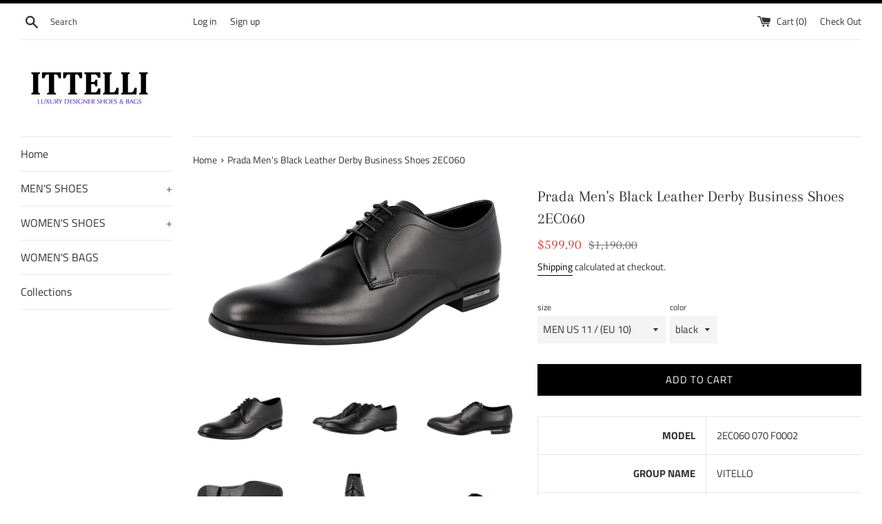

--- FILE ---
content_type: text/html; charset=utf-8
request_url: https://shop.ittelli.com/products/2ec060_070_f0002
body_size: 28887
content:
<!doctype html>
<html class="supports-no-js" lang="en">
<head>
  <meta charset="utf-8">
  <meta http-equiv="X-UA-Compatible" content="IE=edge,chrome=1">
  <meta name="viewport" content="width=device-width,initial-scale=1">
  <meta name="theme-color" content="">
  <link rel="canonical" href="https://shop.ittelli.com/products/2ec060_070_f0002">

  

  <title>
  Prada Men&#39;s Leather Derby Business Shoes &ndash; ITTELLI
  </title>

  
    <meta name="description" content="MODEL 2EC060 070 F0002 GROUP NAME VITELLO MATERIAL Made of Real Calfskin / Genuine Leather COLOR black MEASUREMENTS heel height: 1cm *(EU SIZE) describes the size shown on the shoe box &amp;amp; on/inside the shoe itself.">
  

  <!-- /snippets/social-meta-tags.liquid -->




<meta property="og:site_name" content="ITTELLI">
<meta property="og:url" content="https://shop.ittelli.com/products/2ec060_070_f0002">
<meta property="og:title" content="Prada Men's Black Leather Derby Business Shoes 2EC060">
<meta property="og:type" content="product">
<meta property="og:description" content="MODEL 2EC060 070 F0002 GROUP NAME VITELLO MATERIAL Made of Real Calfskin / Genuine Leather COLOR black MEASUREMENTS heel height: 1cm *(EU SIZE) describes the size shown on the shoe box &amp;amp; on/inside the shoe itself.">

  <meta property="og:price:amount" content="599.90">
  <meta property="og:price:currency" content="USD">

<meta property="og:image" content="http://shop.ittelli.com/cdn/shop/files/2EC060_070_F0002_0001_bd82eeda-6025-41d7-bbbe-dae648f650b7_1200x1200.jpg?v=1762006537"><meta property="og:image" content="http://shop.ittelli.com/cdn/shop/files/2EC060_070_F0002_0041_dfdbf897-2bc1-4d73-9242-c2b7e26d24da_1200x1200.jpg?v=1762006537"><meta property="og:image" content="http://shop.ittelli.com/cdn/shop/files/2EC060_070_F0002_0005_1c0584c7-23c0-4c42-af33-59ef22b4e819_1200x1200.jpg?v=1762006537">
<meta property="og:image:secure_url" content="https://shop.ittelli.com/cdn/shop/files/2EC060_070_F0002_0001_bd82eeda-6025-41d7-bbbe-dae648f650b7_1200x1200.jpg?v=1762006537"><meta property="og:image:secure_url" content="https://shop.ittelli.com/cdn/shop/files/2EC060_070_F0002_0041_dfdbf897-2bc1-4d73-9242-c2b7e26d24da_1200x1200.jpg?v=1762006537"><meta property="og:image:secure_url" content="https://shop.ittelli.com/cdn/shop/files/2EC060_070_F0002_0005_1c0584c7-23c0-4c42-af33-59ef22b4e819_1200x1200.jpg?v=1762006537">


<meta name="twitter:card" content="summary_large_image">
<meta name="twitter:title" content="Prada Men's Black Leather Derby Business Shoes 2EC060">
<meta name="twitter:description" content="MODEL 2EC060 070 F0002 GROUP NAME VITELLO MATERIAL Made of Real Calfskin / Genuine Leather COLOR black MEASUREMENTS heel height: 1cm *(EU SIZE) describes the size shown on the shoe box &amp;amp; on/inside the shoe itself.">


  <script>
    document.documentElement.className = document.documentElement.className.replace('supports-no-js', 'supports-js');

    var theme = {
      mapStrings: {
        addressError: "Error looking up that address",
        addressNoResults: "No results for that address",
        addressQueryLimit: "You have exceeded the Google API usage limit. Consider upgrading to a \u003ca href=\"https:\/\/developers.google.com\/maps\/premium\/usage-limits\"\u003ePremium Plan\u003c\/a\u003e.",
        authError: "There was a problem authenticating your Google Maps account."
      }
    }
  </script>

  <link href="//shop.ittelli.com/cdn/shop/t/3/assets/theme.scss.css?v=30877543661151034781765024596" rel="stylesheet" type="text/css" media="all" />

  <script>window.performance && window.performance.mark && window.performance.mark('shopify.content_for_header.start');</script><meta name="google-site-verification" content="Tlhiovi8FAjiM1rpYfhF5o2nuKTL6yoh4Oz3ShfmQOQ">
<meta name="google-site-verification" content="iYvpDai3KWnVY1wpb8EN73ot7dJtTkYZaZvkf-_l0VM">
<meta name="facebook-domain-verification" content="1z00wqcot4z124eyp82xm2yuvprbmh">
<meta id="shopify-digital-wallet" name="shopify-digital-wallet" content="/1332084833/digital_wallets/dialog">
<meta name="shopify-checkout-api-token" content="eebec19228cfd582c426486830cd27cd">
<meta id="in-context-paypal-metadata" data-shop-id="1332084833" data-venmo-supported="false" data-environment="production" data-locale="en_US" data-paypal-v4="true" data-currency="USD">
<link rel="alternate" type="application/json+oembed" href="https://shop.ittelli.com/products/2ec060_070_f0002.oembed">
<script async="async" src="/checkouts/internal/preloads.js?locale=en-US"></script>
<link rel="preconnect" href="https://shop.app" crossorigin="anonymous">
<script async="async" src="https://shop.app/checkouts/internal/preloads.js?locale=en-US&shop_id=1332084833" crossorigin="anonymous"></script>
<script id="apple-pay-shop-capabilities" type="application/json">{"shopId":1332084833,"countryCode":"DE","currencyCode":"USD","merchantCapabilities":["supports3DS"],"merchantId":"gid:\/\/shopify\/Shop\/1332084833","merchantName":"ITTELLI","requiredBillingContactFields":["postalAddress","email"],"requiredShippingContactFields":["postalAddress","email"],"shippingType":"shipping","supportedNetworks":["visa","maestro","masterCard","amex"],"total":{"type":"pending","label":"ITTELLI","amount":"1.00"},"shopifyPaymentsEnabled":true,"supportsSubscriptions":true}</script>
<script id="shopify-features" type="application/json">{"accessToken":"eebec19228cfd582c426486830cd27cd","betas":["rich-media-storefront-analytics"],"domain":"shop.ittelli.com","predictiveSearch":true,"shopId":1332084833,"locale":"en"}</script>
<script>var Shopify = Shopify || {};
Shopify.shop = "ittelli.myshopify.com";
Shopify.locale = "en";
Shopify.currency = {"active":"USD","rate":"1.0"};
Shopify.country = "US";
Shopify.theme = {"name":"Simple","id":42553573473,"schema_name":"Simple","schema_version":"7.3.3","theme_store_id":578,"role":"main"};
Shopify.theme.handle = "null";
Shopify.theme.style = {"id":null,"handle":null};
Shopify.cdnHost = "shop.ittelli.com/cdn";
Shopify.routes = Shopify.routes || {};
Shopify.routes.root = "/";</script>
<script type="module">!function(o){(o.Shopify=o.Shopify||{}).modules=!0}(window);</script>
<script>!function(o){function n(){var o=[];function n(){o.push(Array.prototype.slice.apply(arguments))}return n.q=o,n}var t=o.Shopify=o.Shopify||{};t.loadFeatures=n(),t.autoloadFeatures=n()}(window);</script>
<script>
  window.ShopifyPay = window.ShopifyPay || {};
  window.ShopifyPay.apiHost = "shop.app\/pay";
  window.ShopifyPay.redirectState = null;
</script>
<script id="shop-js-analytics" type="application/json">{"pageType":"product"}</script>
<script defer="defer" async type="module" src="//shop.ittelli.com/cdn/shopifycloud/shop-js/modules/v2/client.init-shop-cart-sync_DlSlHazZ.en.esm.js"></script>
<script defer="defer" async type="module" src="//shop.ittelli.com/cdn/shopifycloud/shop-js/modules/v2/chunk.common_D16XZWos.esm.js"></script>
<script type="module">
  await import("//shop.ittelli.com/cdn/shopifycloud/shop-js/modules/v2/client.init-shop-cart-sync_DlSlHazZ.en.esm.js");
await import("//shop.ittelli.com/cdn/shopifycloud/shop-js/modules/v2/chunk.common_D16XZWos.esm.js");

  window.Shopify.SignInWithShop?.initShopCartSync?.({"fedCMEnabled":true,"windoidEnabled":true});

</script>
<script>
  window.Shopify = window.Shopify || {};
  if (!window.Shopify.featureAssets) window.Shopify.featureAssets = {};
  window.Shopify.featureAssets['shop-js'] = {"shop-cart-sync":["modules/v2/client.shop-cart-sync_DKWYiEUO.en.esm.js","modules/v2/chunk.common_D16XZWos.esm.js"],"init-fed-cm":["modules/v2/client.init-fed-cm_vfPMjZAC.en.esm.js","modules/v2/chunk.common_D16XZWos.esm.js"],"init-shop-email-lookup-coordinator":["modules/v2/client.init-shop-email-lookup-coordinator_CR38P6MB.en.esm.js","modules/v2/chunk.common_D16XZWos.esm.js"],"init-shop-cart-sync":["modules/v2/client.init-shop-cart-sync_DlSlHazZ.en.esm.js","modules/v2/chunk.common_D16XZWos.esm.js"],"shop-cash-offers":["modules/v2/client.shop-cash-offers_CJw4IQ6B.en.esm.js","modules/v2/chunk.common_D16XZWos.esm.js","modules/v2/chunk.modal_UwFWkumu.esm.js"],"shop-toast-manager":["modules/v2/client.shop-toast-manager_BY778Uv6.en.esm.js","modules/v2/chunk.common_D16XZWos.esm.js"],"init-windoid":["modules/v2/client.init-windoid_DVhZdEm3.en.esm.js","modules/v2/chunk.common_D16XZWos.esm.js"],"shop-button":["modules/v2/client.shop-button_D2ZzKUPa.en.esm.js","modules/v2/chunk.common_D16XZWos.esm.js"],"avatar":["modules/v2/client.avatar_BTnouDA3.en.esm.js"],"init-customer-accounts-sign-up":["modules/v2/client.init-customer-accounts-sign-up_CQZUmjGN.en.esm.js","modules/v2/client.shop-login-button_Cu5K-F7X.en.esm.js","modules/v2/chunk.common_D16XZWos.esm.js","modules/v2/chunk.modal_UwFWkumu.esm.js"],"pay-button":["modules/v2/client.pay-button_CcBqbGU7.en.esm.js","modules/v2/chunk.common_D16XZWos.esm.js"],"init-shop-for-new-customer-accounts":["modules/v2/client.init-shop-for-new-customer-accounts_B5DR5JTE.en.esm.js","modules/v2/client.shop-login-button_Cu5K-F7X.en.esm.js","modules/v2/chunk.common_D16XZWos.esm.js","modules/v2/chunk.modal_UwFWkumu.esm.js"],"shop-login-button":["modules/v2/client.shop-login-button_Cu5K-F7X.en.esm.js","modules/v2/chunk.common_D16XZWos.esm.js","modules/v2/chunk.modal_UwFWkumu.esm.js"],"shop-follow-button":["modules/v2/client.shop-follow-button_BX8Slf17.en.esm.js","modules/v2/chunk.common_D16XZWos.esm.js","modules/v2/chunk.modal_UwFWkumu.esm.js"],"init-customer-accounts":["modules/v2/client.init-customer-accounts_DjKkmQ2w.en.esm.js","modules/v2/client.shop-login-button_Cu5K-F7X.en.esm.js","modules/v2/chunk.common_D16XZWos.esm.js","modules/v2/chunk.modal_UwFWkumu.esm.js"],"lead-capture":["modules/v2/client.lead-capture_ChWCg7nV.en.esm.js","modules/v2/chunk.common_D16XZWos.esm.js","modules/v2/chunk.modal_UwFWkumu.esm.js"],"checkout-modal":["modules/v2/client.checkout-modal_DPnpVyv-.en.esm.js","modules/v2/chunk.common_D16XZWos.esm.js","modules/v2/chunk.modal_UwFWkumu.esm.js"],"shop-login":["modules/v2/client.shop-login_leRXJtcZ.en.esm.js","modules/v2/chunk.common_D16XZWos.esm.js","modules/v2/chunk.modal_UwFWkumu.esm.js"],"payment-terms":["modules/v2/client.payment-terms_Bp9K0NXD.en.esm.js","modules/v2/chunk.common_D16XZWos.esm.js","modules/v2/chunk.modal_UwFWkumu.esm.js"]};
</script>
<script id="__st">var __st={"a":1332084833,"offset":3600,"reqid":"7409d98b-c0b7-47a3-a558-5831e7a88337-1768571506","pageurl":"shop.ittelli.com\/products\/2ec060_070_f0002","u":"252aacdaf81c","p":"product","rtyp":"product","rid":8529705926922};</script>
<script>window.ShopifyPaypalV4VisibilityTracking = true;</script>
<script id="captcha-bootstrap">!function(){'use strict';const t='contact',e='account',n='new_comment',o=[[t,t],['blogs',n],['comments',n],[t,'customer']],c=[[e,'customer_login'],[e,'guest_login'],[e,'recover_customer_password'],[e,'create_customer']],r=t=>t.map((([t,e])=>`form[action*='/${t}']:not([data-nocaptcha='true']) input[name='form_type'][value='${e}']`)).join(','),a=t=>()=>t?[...document.querySelectorAll(t)].map((t=>t.form)):[];function s(){const t=[...o],e=r(t);return a(e)}const i='password',u='form_key',d=['recaptcha-v3-token','g-recaptcha-response','h-captcha-response',i],f=()=>{try{return window.sessionStorage}catch{return}},m='__shopify_v',_=t=>t.elements[u];function p(t,e,n=!1){try{const o=window.sessionStorage,c=JSON.parse(o.getItem(e)),{data:r}=function(t){const{data:e,action:n}=t;return t[m]||n?{data:e,action:n}:{data:t,action:n}}(c);for(const[e,n]of Object.entries(r))t.elements[e]&&(t.elements[e].value=n);n&&o.removeItem(e)}catch(o){console.error('form repopulation failed',{error:o})}}const l='form_type',E='cptcha';function T(t){t.dataset[E]=!0}const w=window,h=w.document,L='Shopify',v='ce_forms',y='captcha';let A=!1;((t,e)=>{const n=(g='f06e6c50-85a8-45c8-87d0-21a2b65856fe',I='https://cdn.shopify.com/shopifycloud/storefront-forms-hcaptcha/ce_storefront_forms_captcha_hcaptcha.v1.5.2.iife.js',D={infoText:'Protected by hCaptcha',privacyText:'Privacy',termsText:'Terms'},(t,e,n)=>{const o=w[L][v],c=o.bindForm;if(c)return c(t,g,e,D).then(n);var r;o.q.push([[t,g,e,D],n]),r=I,A||(h.body.append(Object.assign(h.createElement('script'),{id:'captcha-provider',async:!0,src:r})),A=!0)});var g,I,D;w[L]=w[L]||{},w[L][v]=w[L][v]||{},w[L][v].q=[],w[L][y]=w[L][y]||{},w[L][y].protect=function(t,e){n(t,void 0,e),T(t)},Object.freeze(w[L][y]),function(t,e,n,w,h,L){const[v,y,A,g]=function(t,e,n){const i=e?o:[],u=t?c:[],d=[...i,...u],f=r(d),m=r(i),_=r(d.filter((([t,e])=>n.includes(e))));return[a(f),a(m),a(_),s()]}(w,h,L),I=t=>{const e=t.target;return e instanceof HTMLFormElement?e:e&&e.form},D=t=>v().includes(t);t.addEventListener('submit',(t=>{const e=I(t);if(!e)return;const n=D(e)&&!e.dataset.hcaptchaBound&&!e.dataset.recaptchaBound,o=_(e),c=g().includes(e)&&(!o||!o.value);(n||c)&&t.preventDefault(),c&&!n&&(function(t){try{if(!f())return;!function(t){const e=f();if(!e)return;const n=_(t);if(!n)return;const o=n.value;o&&e.removeItem(o)}(t);const e=Array.from(Array(32),(()=>Math.random().toString(36)[2])).join('');!function(t,e){_(t)||t.append(Object.assign(document.createElement('input'),{type:'hidden',name:u})),t.elements[u].value=e}(t,e),function(t,e){const n=f();if(!n)return;const o=[...t.querySelectorAll(`input[type='${i}']`)].map((({name:t})=>t)),c=[...d,...o],r={};for(const[a,s]of new FormData(t).entries())c.includes(a)||(r[a]=s);n.setItem(e,JSON.stringify({[m]:1,action:t.action,data:r}))}(t,e)}catch(e){console.error('failed to persist form',e)}}(e),e.submit())}));const S=(t,e)=>{t&&!t.dataset[E]&&(n(t,e.some((e=>e===t))),T(t))};for(const o of['focusin','change'])t.addEventListener(o,(t=>{const e=I(t);D(e)&&S(e,y())}));const B=e.get('form_key'),M=e.get(l),P=B&&M;t.addEventListener('DOMContentLoaded',(()=>{const t=y();if(P)for(const e of t)e.elements[l].value===M&&p(e,B);[...new Set([...A(),...v().filter((t=>'true'===t.dataset.shopifyCaptcha))])].forEach((e=>S(e,t)))}))}(h,new URLSearchParams(w.location.search),n,t,e,['guest_login'])})(!0,!0)}();</script>
<script integrity="sha256-4kQ18oKyAcykRKYeNunJcIwy7WH5gtpwJnB7kiuLZ1E=" data-source-attribution="shopify.loadfeatures" defer="defer" src="//shop.ittelli.com/cdn/shopifycloud/storefront/assets/storefront/load_feature-a0a9edcb.js" crossorigin="anonymous"></script>
<script crossorigin="anonymous" defer="defer" src="//shop.ittelli.com/cdn/shopifycloud/storefront/assets/shopify_pay/storefront-65b4c6d7.js?v=20250812"></script>
<script data-source-attribution="shopify.dynamic_checkout.dynamic.init">var Shopify=Shopify||{};Shopify.PaymentButton=Shopify.PaymentButton||{isStorefrontPortableWallets:!0,init:function(){window.Shopify.PaymentButton.init=function(){};var t=document.createElement("script");t.src="https://shop.ittelli.com/cdn/shopifycloud/portable-wallets/latest/portable-wallets.en.js",t.type="module",document.head.appendChild(t)}};
</script>
<script data-source-attribution="shopify.dynamic_checkout.buyer_consent">
  function portableWalletsHideBuyerConsent(e){var t=document.getElementById("shopify-buyer-consent"),n=document.getElementById("shopify-subscription-policy-button");t&&n&&(t.classList.add("hidden"),t.setAttribute("aria-hidden","true"),n.removeEventListener("click",e))}function portableWalletsShowBuyerConsent(e){var t=document.getElementById("shopify-buyer-consent"),n=document.getElementById("shopify-subscription-policy-button");t&&n&&(t.classList.remove("hidden"),t.removeAttribute("aria-hidden"),n.addEventListener("click",e))}window.Shopify?.PaymentButton&&(window.Shopify.PaymentButton.hideBuyerConsent=portableWalletsHideBuyerConsent,window.Shopify.PaymentButton.showBuyerConsent=portableWalletsShowBuyerConsent);
</script>
<script data-source-attribution="shopify.dynamic_checkout.cart.bootstrap">document.addEventListener("DOMContentLoaded",(function(){function t(){return document.querySelector("shopify-accelerated-checkout-cart, shopify-accelerated-checkout")}if(t())Shopify.PaymentButton.init();else{new MutationObserver((function(e,n){t()&&(Shopify.PaymentButton.init(),n.disconnect())})).observe(document.body,{childList:!0,subtree:!0})}}));
</script>
<link id="shopify-accelerated-checkout-styles" rel="stylesheet" media="screen" href="https://shop.ittelli.com/cdn/shopifycloud/portable-wallets/latest/accelerated-checkout-backwards-compat.css" crossorigin="anonymous">
<style id="shopify-accelerated-checkout-cart">
        #shopify-buyer-consent {
  margin-top: 1em;
  display: inline-block;
  width: 100%;
}

#shopify-buyer-consent.hidden {
  display: none;
}

#shopify-subscription-policy-button {
  background: none;
  border: none;
  padding: 0;
  text-decoration: underline;
  font-size: inherit;
  cursor: pointer;
}

#shopify-subscription-policy-button::before {
  box-shadow: none;
}

      </style>

<script>window.performance && window.performance.mark && window.performance.mark('shopify.content_for_header.end');</script>

  <script src="//shop.ittelli.com/cdn/shop/t/3/assets/jquery-1.11.0.min.js?v=32460426840832490021542122071" type="text/javascript"></script>
  <script src="//shop.ittelli.com/cdn/shop/t/3/assets/modernizr.min.js?v=44044439420609591321542122072" type="text/javascript"></script>

  <script src="//shop.ittelli.com/cdn/shop/t/3/assets/lazysizes.min.js?v=71745035489482760341542122072" async="async"></script>

  
<link href="https://monorail-edge.shopifysvc.com" rel="dns-prefetch">
<script>(function(){if ("sendBeacon" in navigator && "performance" in window) {try {var session_token_from_headers = performance.getEntriesByType('navigation')[0].serverTiming.find(x => x.name == '_s').description;} catch {var session_token_from_headers = undefined;}var session_cookie_matches = document.cookie.match(/_shopify_s=([^;]*)/);var session_token_from_cookie = session_cookie_matches && session_cookie_matches.length === 2 ? session_cookie_matches[1] : "";var session_token = session_token_from_headers || session_token_from_cookie || "";function handle_abandonment_event(e) {var entries = performance.getEntries().filter(function(entry) {return /monorail-edge.shopifysvc.com/.test(entry.name);});if (!window.abandonment_tracked && entries.length === 0) {window.abandonment_tracked = true;var currentMs = Date.now();var navigation_start = performance.timing.navigationStart;var payload = {shop_id: 1332084833,url: window.location.href,navigation_start,duration: currentMs - navigation_start,session_token,page_type: "product"};window.navigator.sendBeacon("https://monorail-edge.shopifysvc.com/v1/produce", JSON.stringify({schema_id: "online_store_buyer_site_abandonment/1.1",payload: payload,metadata: {event_created_at_ms: currentMs,event_sent_at_ms: currentMs}}));}}window.addEventListener('pagehide', handle_abandonment_event);}}());</script>
<script id="web-pixels-manager-setup">(function e(e,d,r,n,o){if(void 0===o&&(o={}),!Boolean(null===(a=null===(i=window.Shopify)||void 0===i?void 0:i.analytics)||void 0===a?void 0:a.replayQueue)){var i,a;window.Shopify=window.Shopify||{};var t=window.Shopify;t.analytics=t.analytics||{};var s=t.analytics;s.replayQueue=[],s.publish=function(e,d,r){return s.replayQueue.push([e,d,r]),!0};try{self.performance.mark("wpm:start")}catch(e){}var l=function(){var e={modern:/Edge?\/(1{2}[4-9]|1[2-9]\d|[2-9]\d{2}|\d{4,})\.\d+(\.\d+|)|Firefox\/(1{2}[4-9]|1[2-9]\d|[2-9]\d{2}|\d{4,})\.\d+(\.\d+|)|Chrom(ium|e)\/(9{2}|\d{3,})\.\d+(\.\d+|)|(Maci|X1{2}).+ Version\/(15\.\d+|(1[6-9]|[2-9]\d|\d{3,})\.\d+)([,.]\d+|)( \(\w+\)|)( Mobile\/\w+|) Safari\/|Chrome.+OPR\/(9{2}|\d{3,})\.\d+\.\d+|(CPU[ +]OS|iPhone[ +]OS|CPU[ +]iPhone|CPU IPhone OS|CPU iPad OS)[ +]+(15[._]\d+|(1[6-9]|[2-9]\d|\d{3,})[._]\d+)([._]\d+|)|Android:?[ /-](13[3-9]|1[4-9]\d|[2-9]\d{2}|\d{4,})(\.\d+|)(\.\d+|)|Android.+Firefox\/(13[5-9]|1[4-9]\d|[2-9]\d{2}|\d{4,})\.\d+(\.\d+|)|Android.+Chrom(ium|e)\/(13[3-9]|1[4-9]\d|[2-9]\d{2}|\d{4,})\.\d+(\.\d+|)|SamsungBrowser\/([2-9]\d|\d{3,})\.\d+/,legacy:/Edge?\/(1[6-9]|[2-9]\d|\d{3,})\.\d+(\.\d+|)|Firefox\/(5[4-9]|[6-9]\d|\d{3,})\.\d+(\.\d+|)|Chrom(ium|e)\/(5[1-9]|[6-9]\d|\d{3,})\.\d+(\.\d+|)([\d.]+$|.*Safari\/(?![\d.]+ Edge\/[\d.]+$))|(Maci|X1{2}).+ Version\/(10\.\d+|(1[1-9]|[2-9]\d|\d{3,})\.\d+)([,.]\d+|)( \(\w+\)|)( Mobile\/\w+|) Safari\/|Chrome.+OPR\/(3[89]|[4-9]\d|\d{3,})\.\d+\.\d+|(CPU[ +]OS|iPhone[ +]OS|CPU[ +]iPhone|CPU IPhone OS|CPU iPad OS)[ +]+(10[._]\d+|(1[1-9]|[2-9]\d|\d{3,})[._]\d+)([._]\d+|)|Android:?[ /-](13[3-9]|1[4-9]\d|[2-9]\d{2}|\d{4,})(\.\d+|)(\.\d+|)|Mobile Safari.+OPR\/([89]\d|\d{3,})\.\d+\.\d+|Android.+Firefox\/(13[5-9]|1[4-9]\d|[2-9]\d{2}|\d{4,})\.\d+(\.\d+|)|Android.+Chrom(ium|e)\/(13[3-9]|1[4-9]\d|[2-9]\d{2}|\d{4,})\.\d+(\.\d+|)|Android.+(UC? ?Browser|UCWEB|U3)[ /]?(15\.([5-9]|\d{2,})|(1[6-9]|[2-9]\d|\d{3,})\.\d+)\.\d+|SamsungBrowser\/(5\.\d+|([6-9]|\d{2,})\.\d+)|Android.+MQ{2}Browser\/(14(\.(9|\d{2,})|)|(1[5-9]|[2-9]\d|\d{3,})(\.\d+|))(\.\d+|)|K[Aa][Ii]OS\/(3\.\d+|([4-9]|\d{2,})\.\d+)(\.\d+|)/},d=e.modern,r=e.legacy,n=navigator.userAgent;return n.match(d)?"modern":n.match(r)?"legacy":"unknown"}(),u="modern"===l?"modern":"legacy",c=(null!=n?n:{modern:"",legacy:""})[u],f=function(e){return[e.baseUrl,"/wpm","/b",e.hashVersion,"modern"===e.buildTarget?"m":"l",".js"].join("")}({baseUrl:d,hashVersion:r,buildTarget:u}),m=function(e){var d=e.version,r=e.bundleTarget,n=e.surface,o=e.pageUrl,i=e.monorailEndpoint;return{emit:function(e){var a=e.status,t=e.errorMsg,s=(new Date).getTime(),l=JSON.stringify({metadata:{event_sent_at_ms:s},events:[{schema_id:"web_pixels_manager_load/3.1",payload:{version:d,bundle_target:r,page_url:o,status:a,surface:n,error_msg:t},metadata:{event_created_at_ms:s}}]});if(!i)return console&&console.warn&&console.warn("[Web Pixels Manager] No Monorail endpoint provided, skipping logging."),!1;try{return self.navigator.sendBeacon.bind(self.navigator)(i,l)}catch(e){}var u=new XMLHttpRequest;try{return u.open("POST",i,!0),u.setRequestHeader("Content-Type","text/plain"),u.send(l),!0}catch(e){return console&&console.warn&&console.warn("[Web Pixels Manager] Got an unhandled error while logging to Monorail."),!1}}}}({version:r,bundleTarget:l,surface:e.surface,pageUrl:self.location.href,monorailEndpoint:e.monorailEndpoint});try{o.browserTarget=l,function(e){var d=e.src,r=e.async,n=void 0===r||r,o=e.onload,i=e.onerror,a=e.sri,t=e.scriptDataAttributes,s=void 0===t?{}:t,l=document.createElement("script"),u=document.querySelector("head"),c=document.querySelector("body");if(l.async=n,l.src=d,a&&(l.integrity=a,l.crossOrigin="anonymous"),s)for(var f in s)if(Object.prototype.hasOwnProperty.call(s,f))try{l.dataset[f]=s[f]}catch(e){}if(o&&l.addEventListener("load",o),i&&l.addEventListener("error",i),u)u.appendChild(l);else{if(!c)throw new Error("Did not find a head or body element to append the script");c.appendChild(l)}}({src:f,async:!0,onload:function(){if(!function(){var e,d;return Boolean(null===(d=null===(e=window.Shopify)||void 0===e?void 0:e.analytics)||void 0===d?void 0:d.initialized)}()){var d=window.webPixelsManager.init(e)||void 0;if(d){var r=window.Shopify.analytics;r.replayQueue.forEach((function(e){var r=e[0],n=e[1],o=e[2];d.publishCustomEvent(r,n,o)})),r.replayQueue=[],r.publish=d.publishCustomEvent,r.visitor=d.visitor,r.initialized=!0}}},onerror:function(){return m.emit({status:"failed",errorMsg:"".concat(f," has failed to load")})},sri:function(e){var d=/^sha384-[A-Za-z0-9+/=]+$/;return"string"==typeof e&&d.test(e)}(c)?c:"",scriptDataAttributes:o}),m.emit({status:"loading"})}catch(e){m.emit({status:"failed",errorMsg:(null==e?void 0:e.message)||"Unknown error"})}}})({shopId: 1332084833,storefrontBaseUrl: "https://shop.ittelli.com",extensionsBaseUrl: "https://extensions.shopifycdn.com/cdn/shopifycloud/web-pixels-manager",monorailEndpoint: "https://monorail-edge.shopifysvc.com/unstable/produce_batch",surface: "storefront-renderer",enabledBetaFlags: ["2dca8a86"],webPixelsConfigList: [{"id":"1175421194","configuration":"{\"config\":\"{\\\"google_tag_ids\\\":[\\\"AW-730451426\\\",\\\"GT-5MRCWRN\\\"],\\\"target_country\\\":\\\"US\\\",\\\"gtag_events\\\":[{\\\"type\\\":\\\"begin_checkout\\\",\\\"action_label\\\":\\\"AW-730451426\\\/k-oPCO27qaMBEOKbp9wC\\\"},{\\\"type\\\":\\\"search\\\",\\\"action_label\\\":\\\"AW-730451426\\\/pRAGCPC7qaMBEOKbp9wC\\\"},{\\\"type\\\":\\\"view_item\\\",\\\"action_label\\\":[\\\"AW-730451426\\\/f2ScCOe7qaMBEOKbp9wC\\\",\\\"MC-71W7B20399\\\"]},{\\\"type\\\":\\\"purchase\\\",\\\"action_label\\\":[\\\"AW-730451426\\\/AUK8COS7qaMBEOKbp9wC\\\",\\\"MC-71W7B20399\\\"]},{\\\"type\\\":\\\"page_view\\\",\\\"action_label\\\":[\\\"AW-730451426\\\/ZyJ1COG7qaMBEOKbp9wC\\\",\\\"MC-71W7B20399\\\"]},{\\\"type\\\":\\\"add_payment_info\\\",\\\"action_label\\\":\\\"AW-730451426\\\/CVfbCPO7qaMBEOKbp9wC\\\"},{\\\"type\\\":\\\"add_to_cart\\\",\\\"action_label\\\":\\\"AW-730451426\\\/wpahCOq7qaMBEOKbp9wC\\\"}],\\\"enable_monitoring_mode\\\":false}\"}","eventPayloadVersion":"v1","runtimeContext":"OPEN","scriptVersion":"b2a88bafab3e21179ed38636efcd8a93","type":"APP","apiClientId":1780363,"privacyPurposes":[],"dataSharingAdjustments":{"protectedCustomerApprovalScopes":["read_customer_address","read_customer_email","read_customer_name","read_customer_personal_data","read_customer_phone"]}},{"id":"428638474","configuration":"{\"pixel_id\":\"750186558740519\",\"pixel_type\":\"facebook_pixel\",\"metaapp_system_user_token\":\"-\"}","eventPayloadVersion":"v1","runtimeContext":"OPEN","scriptVersion":"ca16bc87fe92b6042fbaa3acc2fbdaa6","type":"APP","apiClientId":2329312,"privacyPurposes":["ANALYTICS","MARKETING","SALE_OF_DATA"],"dataSharingAdjustments":{"protectedCustomerApprovalScopes":["read_customer_address","read_customer_email","read_customer_name","read_customer_personal_data","read_customer_phone"]}},{"id":"shopify-app-pixel","configuration":"{}","eventPayloadVersion":"v1","runtimeContext":"STRICT","scriptVersion":"0450","apiClientId":"shopify-pixel","type":"APP","privacyPurposes":["ANALYTICS","MARKETING"]},{"id":"shopify-custom-pixel","eventPayloadVersion":"v1","runtimeContext":"LAX","scriptVersion":"0450","apiClientId":"shopify-pixel","type":"CUSTOM","privacyPurposes":["ANALYTICS","MARKETING"]}],isMerchantRequest: false,initData: {"shop":{"name":"ITTELLI","paymentSettings":{"currencyCode":"USD"},"myshopifyDomain":"ittelli.myshopify.com","countryCode":"DE","storefrontUrl":"https:\/\/shop.ittelli.com"},"customer":null,"cart":null,"checkout":null,"productVariants":[{"price":{"amount":599.9,"currencyCode":"USD"},"product":{"title":"Prada Men's Black Leather Derby Business Shoes 2EC060","vendor":"Prada","id":"8529705926922","untranslatedTitle":"Prada Men's Black Leather Derby Business Shoes 2EC060","url":"\/products\/2ec060_070_f0002","type":"Business Shoes \/ Shoes"},"id":"45506155839754","image":{"src":"\/\/shop.ittelli.com\/cdn\/shop\/files\/2EC060_070_F0002_0001_bd82eeda-6025-41d7-bbbe-dae648f650b7.jpg?v=1762006537"},"sku":"2EC060_070_F0002-010","title":"MEN US 11 \/ (EU 10) \/ black","untranslatedTitle":"MEN US 11 \/ (EU 10) \/ black"},{"price":{"amount":599.9,"currencyCode":"USD"},"product":{"title":"Prada Men's Black Leather Derby Business Shoes 2EC060","vendor":"Prada","id":"8529705926922","untranslatedTitle":"Prada Men's Black Leather Derby Business Shoes 2EC060","url":"\/products\/2ec060_070_f0002","type":"Business Shoes \/ Shoes"},"id":"45506155872522","image":{"src":"\/\/shop.ittelli.com\/cdn\/shop\/files\/2EC060_070_F0002_0001_bd82eeda-6025-41d7-bbbe-dae648f650b7.jpg?v=1762006537"},"sku":"2EC060_070_F0002-011","title":"MEN US 12 \/ (EU 11) \/ black","untranslatedTitle":"MEN US 12 \/ (EU 11) \/ black"},{"price":{"amount":599.9,"currencyCode":"USD"},"product":{"title":"Prada Men's Black Leather Derby Business Shoes 2EC060","vendor":"Prada","id":"8529705926922","untranslatedTitle":"Prada Men's Black Leather Derby Business Shoes 2EC060","url":"\/products\/2ec060_070_f0002","type":"Business Shoes \/ Shoes"},"id":"45506155905290","image":{"src":"\/\/shop.ittelli.com\/cdn\/shop\/files\/2EC060_070_F0002_0001_bd82eeda-6025-41d7-bbbe-dae648f650b7.jpg?v=1762006537"},"sku":"2EC060_070_F0002-009","title":"MEN US 10 \/ (EU 9) \/ black","untranslatedTitle":"MEN US 10 \/ (EU 9) \/ black"},{"price":{"amount":599.9,"currencyCode":"USD"},"product":{"title":"Prada Men's Black Leather Derby Business Shoes 2EC060","vendor":"Prada","id":"8529705926922","untranslatedTitle":"Prada Men's Black Leather Derby Business Shoes 2EC060","url":"\/products\/2ec060_070_f0002","type":"Business Shoes \/ Shoes"},"id":"45506155938058","image":{"src":"\/\/shop.ittelli.com\/cdn\/shop\/files\/2EC060_070_F0002_0001_bd82eeda-6025-41d7-bbbe-dae648f650b7.jpg?v=1762006537"},"sku":"2EC060_070_F0002-7.5","title":"MEN US 8.5 \/ (EU 7.5) \/ black","untranslatedTitle":"MEN US 8.5 \/ (EU 7.5) \/ black"},{"price":{"amount":599.9,"currencyCode":"USD"},"product":{"title":"Prada Men's Black Leather Derby Business Shoes 2EC060","vendor":"Prada","id":"8529705926922","untranslatedTitle":"Prada Men's Black Leather Derby Business Shoes 2EC060","url":"\/products\/2ec060_070_f0002","type":"Business Shoes \/ Shoes"},"id":"45506155970826","image":{"src":"\/\/shop.ittelli.com\/cdn\/shop\/files\/2EC060_070_F0002_0001_bd82eeda-6025-41d7-bbbe-dae648f650b7.jpg?v=1762006537"},"sku":"2EC060_070_F0002-9.5","title":"MEN US 10.5 \/ (EU 9.5) \/ black","untranslatedTitle":"MEN US 10.5 \/ (EU 9.5) \/ black"},{"price":{"amount":599.9,"currencyCode":"USD"},"product":{"title":"Prada Men's Black Leather Derby Business Shoes 2EC060","vendor":"Prada","id":"8529705926922","untranslatedTitle":"Prada Men's Black Leather Derby Business Shoes 2EC060","url":"\/products\/2ec060_070_f0002","type":"Business Shoes \/ Shoes"},"id":"45506156003594","image":{"src":"\/\/shop.ittelli.com\/cdn\/shop\/files\/2EC060_070_F0002_0001_bd82eeda-6025-41d7-bbbe-dae648f650b7.jpg?v=1762006537"},"sku":"2EC060_070_F0002-11.5","title":"MEN US 12.5 \/ (EU 11.5) \/ black","untranslatedTitle":"MEN US 12.5 \/ (EU 11.5) \/ black"},{"price":{"amount":599.9,"currencyCode":"USD"},"product":{"title":"Prada Men's Black Leather Derby Business Shoes 2EC060","vendor":"Prada","id":"8529705926922","untranslatedTitle":"Prada Men's Black Leather Derby Business Shoes 2EC060","url":"\/products\/2ec060_070_f0002","type":"Business Shoes \/ Shoes"},"id":"45506156036362","image":{"src":"\/\/shop.ittelli.com\/cdn\/shop\/files\/2EC060_070_F0002_0001_bd82eeda-6025-41d7-bbbe-dae648f650b7.jpg?v=1762006537"},"sku":"2EC060_070_F0002-012","title":"MEN US 13 \/ (EU 12) \/ black","untranslatedTitle":"MEN US 13 \/ (EU 12) \/ black"},{"price":{"amount":599.9,"currencyCode":"USD"},"product":{"title":"Prada Men's Black Leather Derby Business Shoes 2EC060","vendor":"Prada","id":"8529705926922","untranslatedTitle":"Prada Men's Black Leather Derby Business Shoes 2EC060","url":"\/products\/2ec060_070_f0002","type":"Business Shoes \/ Shoes"},"id":"45506156069130","image":{"src":"\/\/shop.ittelli.com\/cdn\/shop\/files\/2EC060_070_F0002_0001_bd82eeda-6025-41d7-bbbe-dae648f650b7.jpg?v=1762006537"},"sku":"2EC060_070_F0002-10.5","title":"MEN US 11.5 \/ (EU 10.5) \/ black","untranslatedTitle":"MEN US 11.5 \/ (EU 10.5) \/ black"},{"price":{"amount":599.9,"currencyCode":"USD"},"product":{"title":"Prada Men's Black Leather Derby Business Shoes 2EC060","vendor":"Prada","id":"8529705926922","untranslatedTitle":"Prada Men's Black Leather Derby Business Shoes 2EC060","url":"\/products\/2ec060_070_f0002","type":"Business Shoes \/ Shoes"},"id":"45506156101898","image":{"src":"\/\/shop.ittelli.com\/cdn\/shop\/files\/2EC060_070_F0002_0001_bd82eeda-6025-41d7-bbbe-dae648f650b7.jpg?v=1762006537"},"sku":"2EC060_070_F0002-6.5","title":"MEN US 7.5 \/ (EU 6.5) \/ black","untranslatedTitle":"MEN US 7.5 \/ (EU 6.5) \/ black"}],"purchasingCompany":null},},"https://shop.ittelli.com/cdn","fcfee988w5aeb613cpc8e4bc33m6693e112",{"modern":"","legacy":""},{"shopId":"1332084833","storefrontBaseUrl":"https:\/\/shop.ittelli.com","extensionBaseUrl":"https:\/\/extensions.shopifycdn.com\/cdn\/shopifycloud\/web-pixels-manager","surface":"storefront-renderer","enabledBetaFlags":"[\"2dca8a86\"]","isMerchantRequest":"false","hashVersion":"fcfee988w5aeb613cpc8e4bc33m6693e112","publish":"custom","events":"[[\"page_viewed\",{}],[\"product_viewed\",{\"productVariant\":{\"price\":{\"amount\":599.9,\"currencyCode\":\"USD\"},\"product\":{\"title\":\"Prada Men's Black Leather Derby Business Shoes 2EC060\",\"vendor\":\"Prada\",\"id\":\"8529705926922\",\"untranslatedTitle\":\"Prada Men's Black Leather Derby Business Shoes 2EC060\",\"url\":\"\/products\/2ec060_070_f0002\",\"type\":\"Business Shoes \/ Shoes\"},\"id\":\"45506155839754\",\"image\":{\"src\":\"\/\/shop.ittelli.com\/cdn\/shop\/files\/2EC060_070_F0002_0001_bd82eeda-6025-41d7-bbbe-dae648f650b7.jpg?v=1762006537\"},\"sku\":\"2EC060_070_F0002-010\",\"title\":\"MEN US 11 \/ (EU 10) \/ black\",\"untranslatedTitle\":\"MEN US 11 \/ (EU 10) \/ black\"}}]]"});</script><script>
  window.ShopifyAnalytics = window.ShopifyAnalytics || {};
  window.ShopifyAnalytics.meta = window.ShopifyAnalytics.meta || {};
  window.ShopifyAnalytics.meta.currency = 'USD';
  var meta = {"product":{"id":8529705926922,"gid":"gid:\/\/shopify\/Product\/8529705926922","vendor":"Prada","type":"Business Shoes \/ Shoes","handle":"2ec060_070_f0002","variants":[{"id":45506155839754,"price":59990,"name":"Prada Men's Black Leather Derby Business Shoes 2EC060 - MEN US 11 \/ (EU 10) \/ black","public_title":"MEN US 11 \/ (EU 10) \/ black","sku":"2EC060_070_F0002-010"},{"id":45506155872522,"price":59990,"name":"Prada Men's Black Leather Derby Business Shoes 2EC060 - MEN US 12 \/ (EU 11) \/ black","public_title":"MEN US 12 \/ (EU 11) \/ black","sku":"2EC060_070_F0002-011"},{"id":45506155905290,"price":59990,"name":"Prada Men's Black Leather Derby Business Shoes 2EC060 - MEN US 10 \/ (EU 9) \/ black","public_title":"MEN US 10 \/ (EU 9) \/ black","sku":"2EC060_070_F0002-009"},{"id":45506155938058,"price":59990,"name":"Prada Men's Black Leather Derby Business Shoes 2EC060 - MEN US 8.5 \/ (EU 7.5) \/ black","public_title":"MEN US 8.5 \/ (EU 7.5) \/ black","sku":"2EC060_070_F0002-7.5"},{"id":45506155970826,"price":59990,"name":"Prada Men's Black Leather Derby Business Shoes 2EC060 - MEN US 10.5 \/ (EU 9.5) \/ black","public_title":"MEN US 10.5 \/ (EU 9.5) \/ black","sku":"2EC060_070_F0002-9.5"},{"id":45506156003594,"price":59990,"name":"Prada Men's Black Leather Derby Business Shoes 2EC060 - MEN US 12.5 \/ (EU 11.5) \/ black","public_title":"MEN US 12.5 \/ (EU 11.5) \/ black","sku":"2EC060_070_F0002-11.5"},{"id":45506156036362,"price":59990,"name":"Prada Men's Black Leather Derby Business Shoes 2EC060 - MEN US 13 \/ (EU 12) \/ black","public_title":"MEN US 13 \/ (EU 12) \/ black","sku":"2EC060_070_F0002-012"},{"id":45506156069130,"price":59990,"name":"Prada Men's Black Leather Derby Business Shoes 2EC060 - MEN US 11.5 \/ (EU 10.5) \/ black","public_title":"MEN US 11.5 \/ (EU 10.5) \/ black","sku":"2EC060_070_F0002-10.5"},{"id":45506156101898,"price":59990,"name":"Prada Men's Black Leather Derby Business Shoes 2EC060 - MEN US 7.5 \/ (EU 6.5) \/ black","public_title":"MEN US 7.5 \/ (EU 6.5) \/ black","sku":"2EC060_070_F0002-6.5"}],"remote":false},"page":{"pageType":"product","resourceType":"product","resourceId":8529705926922,"requestId":"7409d98b-c0b7-47a3-a558-5831e7a88337-1768571506"}};
  for (var attr in meta) {
    window.ShopifyAnalytics.meta[attr] = meta[attr];
  }
</script>
<script class="analytics">
  (function () {
    var customDocumentWrite = function(content) {
      var jquery = null;

      if (window.jQuery) {
        jquery = window.jQuery;
      } else if (window.Checkout && window.Checkout.$) {
        jquery = window.Checkout.$;
      }

      if (jquery) {
        jquery('body').append(content);
      }
    };

    var hasLoggedConversion = function(token) {
      if (token) {
        return document.cookie.indexOf('loggedConversion=' + token) !== -1;
      }
      return false;
    }

    var setCookieIfConversion = function(token) {
      if (token) {
        var twoMonthsFromNow = new Date(Date.now());
        twoMonthsFromNow.setMonth(twoMonthsFromNow.getMonth() + 2);

        document.cookie = 'loggedConversion=' + token + '; expires=' + twoMonthsFromNow;
      }
    }

    var trekkie = window.ShopifyAnalytics.lib = window.trekkie = window.trekkie || [];
    if (trekkie.integrations) {
      return;
    }
    trekkie.methods = [
      'identify',
      'page',
      'ready',
      'track',
      'trackForm',
      'trackLink'
    ];
    trekkie.factory = function(method) {
      return function() {
        var args = Array.prototype.slice.call(arguments);
        args.unshift(method);
        trekkie.push(args);
        return trekkie;
      };
    };
    for (var i = 0; i < trekkie.methods.length; i++) {
      var key = trekkie.methods[i];
      trekkie[key] = trekkie.factory(key);
    }
    trekkie.load = function(config) {
      trekkie.config = config || {};
      trekkie.config.initialDocumentCookie = document.cookie;
      var first = document.getElementsByTagName('script')[0];
      var script = document.createElement('script');
      script.type = 'text/javascript';
      script.onerror = function(e) {
        var scriptFallback = document.createElement('script');
        scriptFallback.type = 'text/javascript';
        scriptFallback.onerror = function(error) {
                var Monorail = {
      produce: function produce(monorailDomain, schemaId, payload) {
        var currentMs = new Date().getTime();
        var event = {
          schema_id: schemaId,
          payload: payload,
          metadata: {
            event_created_at_ms: currentMs,
            event_sent_at_ms: currentMs
          }
        };
        return Monorail.sendRequest("https://" + monorailDomain + "/v1/produce", JSON.stringify(event));
      },
      sendRequest: function sendRequest(endpointUrl, payload) {
        // Try the sendBeacon API
        if (window && window.navigator && typeof window.navigator.sendBeacon === 'function' && typeof window.Blob === 'function' && !Monorail.isIos12()) {
          var blobData = new window.Blob([payload], {
            type: 'text/plain'
          });

          if (window.navigator.sendBeacon(endpointUrl, blobData)) {
            return true;
          } // sendBeacon was not successful

        } // XHR beacon

        var xhr = new XMLHttpRequest();

        try {
          xhr.open('POST', endpointUrl);
          xhr.setRequestHeader('Content-Type', 'text/plain');
          xhr.send(payload);
        } catch (e) {
          console.log(e);
        }

        return false;
      },
      isIos12: function isIos12() {
        return window.navigator.userAgent.lastIndexOf('iPhone; CPU iPhone OS 12_') !== -1 || window.navigator.userAgent.lastIndexOf('iPad; CPU OS 12_') !== -1;
      }
    };
    Monorail.produce('monorail-edge.shopifysvc.com',
      'trekkie_storefront_load_errors/1.1',
      {shop_id: 1332084833,
      theme_id: 42553573473,
      app_name: "storefront",
      context_url: window.location.href,
      source_url: "//shop.ittelli.com/cdn/s/trekkie.storefront.cd680fe47e6c39ca5d5df5f0a32d569bc48c0f27.min.js"});

        };
        scriptFallback.async = true;
        scriptFallback.src = '//shop.ittelli.com/cdn/s/trekkie.storefront.cd680fe47e6c39ca5d5df5f0a32d569bc48c0f27.min.js';
        first.parentNode.insertBefore(scriptFallback, first);
      };
      script.async = true;
      script.src = '//shop.ittelli.com/cdn/s/trekkie.storefront.cd680fe47e6c39ca5d5df5f0a32d569bc48c0f27.min.js';
      first.parentNode.insertBefore(script, first);
    };
    trekkie.load(
      {"Trekkie":{"appName":"storefront","development":false,"defaultAttributes":{"shopId":1332084833,"isMerchantRequest":null,"themeId":42553573473,"themeCityHash":"15279031741871253061","contentLanguage":"en","currency":"USD","eventMetadataId":"4fe23f31-d3e4-4fb3-a2ac-42fe4662b9d5"},"isServerSideCookieWritingEnabled":true,"monorailRegion":"shop_domain","enabledBetaFlags":["65f19447"]},"Session Attribution":{},"S2S":{"facebookCapiEnabled":true,"source":"trekkie-storefront-renderer","apiClientId":580111}}
    );

    var loaded = false;
    trekkie.ready(function() {
      if (loaded) return;
      loaded = true;

      window.ShopifyAnalytics.lib = window.trekkie;

      var originalDocumentWrite = document.write;
      document.write = customDocumentWrite;
      try { window.ShopifyAnalytics.merchantGoogleAnalytics.call(this); } catch(error) {};
      document.write = originalDocumentWrite;

      window.ShopifyAnalytics.lib.page(null,{"pageType":"product","resourceType":"product","resourceId":8529705926922,"requestId":"7409d98b-c0b7-47a3-a558-5831e7a88337-1768571506","shopifyEmitted":true});

      var match = window.location.pathname.match(/checkouts\/(.+)\/(thank_you|post_purchase)/)
      var token = match? match[1]: undefined;
      if (!hasLoggedConversion(token)) {
        setCookieIfConversion(token);
        window.ShopifyAnalytics.lib.track("Viewed Product",{"currency":"USD","variantId":45506155839754,"productId":8529705926922,"productGid":"gid:\/\/shopify\/Product\/8529705926922","name":"Prada Men's Black Leather Derby Business Shoes 2EC060 - MEN US 11 \/ (EU 10) \/ black","price":"599.90","sku":"2EC060_070_F0002-010","brand":"Prada","variant":"MEN US 11 \/ (EU 10) \/ black","category":"Business Shoes \/ Shoes","nonInteraction":true,"remote":false},undefined,undefined,{"shopifyEmitted":true});
      window.ShopifyAnalytics.lib.track("monorail:\/\/trekkie_storefront_viewed_product\/1.1",{"currency":"USD","variantId":45506155839754,"productId":8529705926922,"productGid":"gid:\/\/shopify\/Product\/8529705926922","name":"Prada Men's Black Leather Derby Business Shoes 2EC060 - MEN US 11 \/ (EU 10) \/ black","price":"599.90","sku":"2EC060_070_F0002-010","brand":"Prada","variant":"MEN US 11 \/ (EU 10) \/ black","category":"Business Shoes \/ Shoes","nonInteraction":true,"remote":false,"referer":"https:\/\/shop.ittelli.com\/products\/2ec060_070_f0002"});
      }
    });


        var eventsListenerScript = document.createElement('script');
        eventsListenerScript.async = true;
        eventsListenerScript.src = "//shop.ittelli.com/cdn/shopifycloud/storefront/assets/shop_events_listener-3da45d37.js";
        document.getElementsByTagName('head')[0].appendChild(eventsListenerScript);

})();</script>
<script
  defer
  src="https://shop.ittelli.com/cdn/shopifycloud/perf-kit/shopify-perf-kit-3.0.4.min.js"
  data-application="storefront-renderer"
  data-shop-id="1332084833"
  data-render-region="gcp-us-east1"
  data-page-type="product"
  data-theme-instance-id="42553573473"
  data-theme-name="Simple"
  data-theme-version="7.3.3"
  data-monorail-region="shop_domain"
  data-resource-timing-sampling-rate="10"
  data-shs="true"
  data-shs-beacon="true"
  data-shs-export-with-fetch="true"
  data-shs-logs-sample-rate="1"
  data-shs-beacon-endpoint="https://shop.ittelli.com/api/collect"
></script>
</head>

<body id="prada-men-39-s-leather-derby-business-shoes" class="template-product">

  <a class="in-page-link visually-hidden skip-link" href="#MainContent">Skip to content</a>

  <div id="shopify-section-header" class="shopify-section">
  <div class="page-border"></div>





  <style>
    .site-header__logo {
      width: 200px;
    }
    #HeaderLogoWrapper {
      max-width: 200px !important;
    }
  </style>


<div class="site-wrapper">
  <div class="top-bar grid">

    <div class="grid__item medium-up--one-fifth small--one-half">
      <div class="top-bar__search">
        <a href="/search" class="medium-up--hide">
          <svg aria-hidden="true" focusable="false" role="presentation" class="icon icon-search" viewBox="0 0 20 20"><path fill="#444" d="M18.64 17.02l-5.31-5.31c.81-1.08 1.26-2.43 1.26-3.87C14.5 4.06 11.44 1 7.75 1S1 4.06 1 7.75s3.06 6.75 6.75 6.75c1.44 0 2.79-.45 3.87-1.26l5.31 5.31c.45.45 1.26.54 1.71.09.45-.36.45-1.17 0-1.62zM3.25 7.75c0-2.52 1.98-4.5 4.5-4.5s4.5 1.98 4.5 4.5-1.98 4.5-4.5 4.5-4.5-1.98-4.5-4.5z"/></svg>
        </a>
        <form action="/search" method="get" class="search-bar small--hide" role="search">
          
          <button type="submit" class="search-bar__submit">
            <svg aria-hidden="true" focusable="false" role="presentation" class="icon icon-search" viewBox="0 0 20 20"><path fill="#444" d="M18.64 17.02l-5.31-5.31c.81-1.08 1.26-2.43 1.26-3.87C14.5 4.06 11.44 1 7.75 1S1 4.06 1 7.75s3.06 6.75 6.75 6.75c1.44 0 2.79-.45 3.87-1.26l5.31 5.31c.45.45 1.26.54 1.71.09.45-.36.45-1.17 0-1.62zM3.25 7.75c0-2.52 1.98-4.5 4.5-4.5s4.5 1.98 4.5 4.5-1.98 4.5-4.5 4.5-4.5-1.98-4.5-4.5z"/></svg>
            <span class="icon__fallback-text">Search</span>
          </button>
          <input type="search" name="q" class="search-bar__input" value="" placeholder="Search" aria-label="Search">
        </form>
      </div>
    </div>

    
      <div class="grid__item medium-up--two-fifths small--hide">
        <span class="customer-links small--hide">
          
            <a href="/account/login" id="customer_login_link">Log in</a>
            <span class="vertical-divider"></span>
            <a href="/account/register" id="customer_register_link">Sign up</a>
          
        </span>
      </div>
    

    <div class="grid__item  medium-up--two-fifths  small--one-half text-right">
      <a href="/cart" class="site-header__cart">
        <svg aria-hidden="true" focusable="false" role="presentation" class="icon icon-cart" viewBox="0 0 20 20"><path fill="#444" d="M18.936 5.564c-.144-.175-.35-.207-.55-.207h-.003L6.774 4.286c-.272 0-.417.089-.491.18-.079.096-.16.263-.094.585l2.016 5.705c.163.407.642.673 1.068.673h8.401c.433 0 .854-.285.941-.725l.484-4.571c.045-.221-.015-.388-.163-.567z"/><path fill="#444" d="M17.107 12.5H7.659L4.98 4.117l-.362-1.059c-.138-.401-.292-.559-.695-.559H.924c-.411 0-.748.303-.748.714s.337.714.748.714h2.413l3.002 9.48c.126.38.295.52.942.52h9.825c.411 0 .748-.303.748-.714s-.336-.714-.748-.714zM10.424 16.23a1.498 1.498 0 1 1-2.997 0 1.498 1.498 0 0 1 2.997 0zM16.853 16.23a1.498 1.498 0 1 1-2.997 0 1.498 1.498 0 0 1 2.997 0z"/></svg>
        <span class="small--hide">
          Cart
          (<span id="CartCount">0</span>)
        </span>
      </a>
      <span class="vertical-divider small--hide"></span>
      <a href="/cart" class="site-header__cart small--hide">
        Check Out
      </a>
    </div>
  </div>

  <hr class="small--hide hr--border">

  <header class="site-header grid medium-up--grid--table" role="banner">
    <div class="grid__item small--text-center">
      <div itemscope itemtype="http://schema.org/Organization">
        

        <style>
  
  
  
    #HeaderLogo {
      max-width: 200px;
      max-height: 76.55913978494624px;
    }
    #HeaderLogoWrapper {
      max-width: 200px;
    }
  

  
</style>


        
          <div id="HeaderLogoWrapper" class="supports-js">
            <a href="/" itemprop="url" style="padding-top:38.27956989247312%; display: block;">
              <img id="HeaderLogo"
                   class="lazyload"
                   src="//shop.ittelli.com/cdn/shop/files/logo_2019_150x150.png?v=1613697683"
                   data-src="//shop.ittelli.com/cdn/shop/files/logo_2019_{width}x.png?v=1613697683"
                   data-widths="[180, 360, 540, 720, 900, 1080, 1296, 1512, 1728, 2048]"
                   data-aspectratio="1.6666666666666667"
                   data-sizes="auto"
                   alt="ITTELLI"
                   itemprop="logo">
            </a>
          </div>
          <noscript>
            
            <a href="/" itemprop="url">
              <img class="site-header__logo" src="//shop.ittelli.com/cdn/shop/files/logo_2019_200x.png?v=1613697683"
              srcset="//shop.ittelli.com/cdn/shop/files/logo_2019_200x.png?v=1613697683 1x, //shop.ittelli.com/cdn/shop/files/logo_2019_200x@2x.png?v=1613697683 2x"
              alt="ITTELLI"
              itemprop="logo">
            </a>
          </noscript>
          
        
      </div>
    </div>
    
  </header>
</div>




</div>

    

  <div class="site-wrapper">

    <div class="grid">

      <div id="shopify-section-sidebar" class="shopify-section"><div data-section-id="sidebar" data-section-type="sidebar-section">
  <nav class="grid__item small--text-center medium-up--one-fifth" role="navigation">
    <hr class="hr--small medium-up--hide">
    <button id="ToggleMobileMenu" class="mobile-menu-icon medium-up--hide" aria-haspopup="true" aria-owns="SiteNav">
      <span class="line"></span>
      <span class="line"></span>
      <span class="line"></span>
      <span class="line"></span>
      <span class="icon__fallback-text">Menu</span>
    </button>
    <div id="SiteNav" class="site-nav" role="menu">
      <ul class="list--nav">
        
          
          
            <li class="site-nav__item">
              <a href="/" class="site-nav__link">Home</a>
            </li>
          
        
          
          
            

            

            <li class="site-nav--has-submenu site-nav__item">
              <button class="site-nav__link btn--link site-nav__expand" aria-expanded="false" aria-controls="Collapsible-2">
                MEN&#39;S SHOES
                <span class="site-nav__link__text" aria-hidden="true">+</span>
              </button>
              <ul id="Collapsible-2" class="site-nav__submenu site-nav__submenu--collapsed" aria-hidden="true" style="display: none;">
                
                  
                    <li >
                      <a href="/collections/men-1" class="site-nav__link">:: ALL STYLES ::</a>
                    </li>
                  
                
                  
                    <li >
                      <a href="/collections/mens-business-shoes" class="site-nav__link">BUSINESS SHOES</a>
                    </li>
                  
                
                  
                    <li >
                      <a href="/collections/mens-boots" class="site-nav__link">BOOTS</a>
                    </li>
                  
                
                  
                    <li >
                      <a href="/collections/half-boots" class="site-nav__link">HALF BOOTS</a>
                    </li>
                  
                
                  
                    <li >
                      <a href="/collections/mens-high-top-sneaker" class="site-nav__link">HIGH-TOP SNEAKER</a>
                    </li>
                  
                
                  
                    <li >
                      <a href="/collections/mens-lace-up" class="site-nav__link">LACE-UP SHOES</a>
                    </li>
                  
                
                  
                    <li >
                      <a href="/collections/mens-loafers" class="site-nav__link">LOAFERS</a>
                    </li>
                  
                
                  
                    <li >
                      <a href="/collections/mens-sneaker" class="site-nav__link">SNEAKERS</a>
                    </li>
                  
                
                  
                    <li >
                      <a href="/collections/mens-sandals-slides" class="site-nav__link">SANDALS &amp; SLIDES</a>
                    </li>
                  
                
              </ul>
            </li>
          
        
          
          
            

            

            <li class="site-nav--has-submenu site-nav__item">
              <button class="site-nav__link btn--link site-nav__expand" aria-expanded="false" aria-controls="Collapsible-3">
                WOMEN&#39;S SHOES
                <span class="site-nav__link__text" aria-hidden="true">+</span>
              </button>
              <ul id="Collapsible-3" class="site-nav__submenu site-nav__submenu--collapsed" aria-hidden="true" style="display: none;">
                
                  
                    <li >
                      <a href="/collections/womens-shoes" class="site-nav__link">:: ALL STYLES ::</a>
                    </li>
                  
                
                  
                    <li >
                      <a href="/collections/womens-boots" class="site-nav__link">BOOTS</a>
                    </li>
                  
                
                  
                    <li >
                      <a href="/collections/womens-half-boots" class="site-nav__link">HALF BOOTS</a>
                    </li>
                  
                
                  
                    <li >
                      <a href="/collections/womens-pumps" class="site-nav__link">PUMPS</a>
                    </li>
                  
                
                  
                    <li >
                      <a href="/collections/womens-sneakers" class="site-nav__link">SNEAKERS</a>
                    </li>
                  
                
                  
                    <li >
                      <a href="/collections/womens-high-top-sneaker" class="site-nav__link">HIGH-TOP SNEAKER</a>
                    </li>
                  
                
                  
                    <li >
                      <a href="/collections/womens-lace-up" class="site-nav__link">LACE-UP</a>
                    </li>
                  
                
                  
                    <li >
                      <a href="/collections/womens-loafers" class="site-nav__link">LOAFER</a>
                    </li>
                  
                
              </ul>
            </li>
          
        
          
          
            <li class="site-nav__item">
              <a href="/collections/womens-bags" class="site-nav__link">WOMEN&#39;S BAGS</a>
            </li>
          
        
          
          
            <li class="site-nav__item">
              <a href="/collections" class="site-nav__link">Collections</a>
            </li>
          
        
        
          
            <li>
              <a href="/account/login" class="site-nav__link site-nav--account medium-up--hide">Log in</a>
            </li>
            <li>
              <a href="/account/register" class="site-nav__link site-nav--account medium-up--hide">Sign up</a>
            </li>
          
        
      </ul>
      <ul class="list--inline social-links">
        
        
        
        
        
        
        
        
        
        
        
      </ul>
    </div>
    <hr class="medium-up--hide hr--small ">
  </nav>
</div>




</div>

      <main class="main-content grid__item medium-up--four-fifths" id="MainContent" role="main">
        
          <hr class="hr--border-top small--hide">
        
        
          
<nav class="breadcrumb-nav small--text-center" aria-label="You are here">
  <span itemscope itemtype="http://data-vocabulary.org/Breadcrumb">
    <a href="/" itemprop="url" title="Back to the frontpage">
      <span itemprop="title">Home</span>
    </a>
    <span class="breadcrumb-nav__separator" aria-hidden="true">›</span>
  </span>
  
    
    Prada Men's Black Leather Derby Business Shoes 2EC060
  
</nav>

        
        

<div id="shopify-section-product-template" class="shopify-section"><!-- /templates/product.liquid -->
<div itemscope itemtype="http://schema.org/Product" id="ProductSection" data-section-id="product-template" data-section-type="product-template" data-image-zoom-type="lightbox" data-show-extra-tab="false" data-extra-tab-content="" data-cart-enable-ajax="true" data-enable-history-state="true">

  <meta itemprop="name" content="Prada Men's Black Leather Derby Business Shoes 2EC060">
  <meta itemprop="url" content="https://shop.ittelli.com/products/2ec060_070_f0002">
  <meta itemprop="image" content="//shop.ittelli.com/cdn/shop/files/2EC060_070_F0002_0001_bd82eeda-6025-41d7-bbbe-dae648f650b7_grande.jpg?v=1762006537">

  
  
<div class="grid product-single">

    <div class="grid__item medium-up--one-half">
      
        
        
<style>
  
  
  @media screen and (min-width: 750px) { 
    #ProductImage-58998021587210 {
      max-width: 720px;
      max-height: 432.0px;
    }
    #ProductImageWrapper-58998021587210 {
      max-width: 720px;
    }
   } 

  
    
    @media screen and (max-width: 749px) {
      #ProductImage-58998021587210 {
        max-width: 720px;
        max-height: 720px;
      }
      #ProductImageWrapper-58998021587210 {
        max-width: 720px;
      }
    }
  
</style>


        <div id="ProductImageWrapper-58998021587210" class="product-single__featured-image-wrapper supports-js" data-image-id="58998021587210">
          <div class="product-single__photos" data-image-id="58998021587210" style="padding-top:60.0%;">
            <img id="ProductImage-58998021587210"
                 class="product-single__photo lazyload lightbox"
                 
                 src="//shop.ittelli.com/cdn/shop/files/2EC060_070_F0002_0001_bd82eeda-6025-41d7-bbbe-dae648f650b7_200x200.jpg?v=1762006537"
                 data-src="//shop.ittelli.com/cdn/shop/files/2EC060_070_F0002_0001_bd82eeda-6025-41d7-bbbe-dae648f650b7_{width}x.jpg?v=1762006537"
                 data-widths="[180, 360, 470, 600, 750, 940, 1080, 1296, 1512, 1728, 2048]"
                 data-aspectratio="1.6666666666666667"
                 data-sizes="auto"
                 alt="Prada Men&#39;s 2EC060 070 F0002 Leather Business Shoes">
          </div>
        </div>
      
        
        
<style>
  
  
  @media screen and (min-width: 750px) { 
    #ProductImage-58998021619978 {
      max-width: 720px;
      max-height: 432.0px;
    }
    #ProductImageWrapper-58998021619978 {
      max-width: 720px;
    }
   } 

  
    
    @media screen and (max-width: 749px) {
      #ProductImage-58998021619978 {
        max-width: 720px;
        max-height: 720px;
      }
      #ProductImageWrapper-58998021619978 {
        max-width: 720px;
      }
    }
  
</style>


        <div id="ProductImageWrapper-58998021619978" class="product-single__featured-image-wrapper supports-js hidden" data-image-id="58998021619978">
          <div class="product-single__photos" data-image-id="58998021619978" style="padding-top:60.0%;">
            <img id="ProductImage-58998021619978"
                 class="product-single__photo lazyload lazypreload lightbox"
                 
                 src="//shop.ittelli.com/cdn/shop/files/2EC060_070_F0002_0041_dfdbf897-2bc1-4d73-9242-c2b7e26d24da_200x200.jpg?v=1762006537"
                 data-src="//shop.ittelli.com/cdn/shop/files/2EC060_070_F0002_0041_dfdbf897-2bc1-4d73-9242-c2b7e26d24da_{width}x.jpg?v=1762006537"
                 data-widths="[180, 360, 470, 600, 750, 940, 1080, 1296, 1512, 1728, 2048]"
                 data-aspectratio="1.6666666666666667"
                 data-sizes="auto"
                 alt="Prada Men&#39;s Black Leather Derby Business Shoes 2EC060">
          </div>
        </div>
      
        
        
<style>
  
  
  @media screen and (min-width: 750px) { 
    #ProductImage-58998021652746 {
      max-width: 720px;
      max-height: 432.0px;
    }
    #ProductImageWrapper-58998021652746 {
      max-width: 720px;
    }
   } 

  
    
    @media screen and (max-width: 749px) {
      #ProductImage-58998021652746 {
        max-width: 720px;
        max-height: 720px;
      }
      #ProductImageWrapper-58998021652746 {
        max-width: 720px;
      }
    }
  
</style>


        <div id="ProductImageWrapper-58998021652746" class="product-single__featured-image-wrapper supports-js hidden" data-image-id="58998021652746">
          <div class="product-single__photos" data-image-id="58998021652746" style="padding-top:60.0%;">
            <img id="ProductImage-58998021652746"
                 class="product-single__photo lazyload lazypreload lightbox"
                 
                 src="//shop.ittelli.com/cdn/shop/files/2EC060_070_F0002_0005_1c0584c7-23c0-4c42-af33-59ef22b4e819_200x200.jpg?v=1762006537"
                 data-src="//shop.ittelli.com/cdn/shop/files/2EC060_070_F0002_0005_1c0584c7-23c0-4c42-af33-59ef22b4e819_{width}x.jpg?v=1762006537"
                 data-widths="[180, 360, 470, 600, 750, 940, 1080, 1296, 1512, 1728, 2048]"
                 data-aspectratio="1.6666666666666667"
                 data-sizes="auto"
                 alt="Prada Men&#39;s Black Leather Derby Business Shoes 2EC060">
          </div>
        </div>
      
        
        
<style>
  
  
  @media screen and (min-width: 750px) { 
    #ProductImage-58998021685514 {
      max-width: 720px;
      max-height: 432.0px;
    }
    #ProductImageWrapper-58998021685514 {
      max-width: 720px;
    }
   } 

  
    
    @media screen and (max-width: 749px) {
      #ProductImage-58998021685514 {
        max-width: 720px;
        max-height: 720px;
      }
      #ProductImageWrapper-58998021685514 {
        max-width: 720px;
      }
    }
  
</style>


        <div id="ProductImageWrapper-58998021685514" class="product-single__featured-image-wrapper supports-js hidden" data-image-id="58998021685514">
          <div class="product-single__photos" data-image-id="58998021685514" style="padding-top:60.0%;">
            <img id="ProductImage-58998021685514"
                 class="product-single__photo lazyload lazypreload lightbox"
                 
                 src="//shop.ittelli.com/cdn/shop/files/2EC060_070_F0002_0042_f091e35d-17cd-4682-b2b4-d9e2cd9ab13e_200x200.jpg?v=1762006537"
                 data-src="//shop.ittelli.com/cdn/shop/files/2EC060_070_F0002_0042_f091e35d-17cd-4682-b2b4-d9e2cd9ab13e_{width}x.jpg?v=1762006537"
                 data-widths="[180, 360, 470, 600, 750, 940, 1080, 1296, 1512, 1728, 2048]"
                 data-aspectratio="1.6666666666666667"
                 data-sizes="auto"
                 alt="Prada Men&#39;s Black Leather Derby Business Shoes 2EC060">
          </div>
        </div>
      
        
        
<style>
  
  
  @media screen and (min-width: 750px) { 
    #ProductImage-58998021718282 {
      max-width: 720px;
      max-height: 432.0px;
    }
    #ProductImageWrapper-58998021718282 {
      max-width: 720px;
    }
   } 

  
    
    @media screen and (max-width: 749px) {
      #ProductImage-58998021718282 {
        max-width: 720px;
        max-height: 720px;
      }
      #ProductImageWrapper-58998021718282 {
        max-width: 720px;
      }
    }
  
</style>


        <div id="ProductImageWrapper-58998021718282" class="product-single__featured-image-wrapper supports-js hidden" data-image-id="58998021718282">
          <div class="product-single__photos" data-image-id="58998021718282" style="padding-top:60.0%;">
            <img id="ProductImage-58998021718282"
                 class="product-single__photo lazyload lazypreload lightbox"
                 
                 src="//shop.ittelli.com/cdn/shop/files/2EC060_070_F0002_0043_9bfd22fb-2ee2-4f33-9e08-ee263da7e485_200x200.jpg?v=1762006537"
                 data-src="//shop.ittelli.com/cdn/shop/files/2EC060_070_F0002_0043_9bfd22fb-2ee2-4f33-9e08-ee263da7e485_{width}x.jpg?v=1762006537"
                 data-widths="[180, 360, 470, 600, 750, 940, 1080, 1296, 1512, 1728, 2048]"
                 data-aspectratio="1.6666666666666667"
                 data-sizes="auto"
                 alt="Prada Men&#39;s Black Leather Derby Business Shoes 2EC060">
          </div>
        </div>
      
        
        
<style>
  
  
  @media screen and (min-width: 750px) { 
    #ProductImage-58998021751050 {
      max-width: 600px;
      max-height: 600px;
    }
    #ProductImageWrapper-58998021751050 {
      max-width: 600px;
    }
   } 

  
    
    @media screen and (max-width: 749px) {
      #ProductImage-58998021751050 {
        max-width: 600px;
        max-height: 720px;
      }
      #ProductImageWrapper-58998021751050 {
        max-width: 600px;
      }
    }
  
</style>


        <div id="ProductImageWrapper-58998021751050" class="product-single__featured-image-wrapper supports-js hidden" data-image-id="58998021751050">
          <div class="product-single__photos" data-image-id="58998021751050" style="padding-top:100.0%;">
            <img id="ProductImage-58998021751050"
                 class="product-single__photo lazyload lazypreload lightbox"
                 
                 src="//shop.ittelli.com/cdn/shop/files/2EC060_070_F0002_fac73aae-6b1c-46e1-8c62-96b4c60e3281_200x200.gif?v=1762006538"
                 data-src="//shop.ittelli.com/cdn/shop/files/2EC060_070_F0002_fac73aae-6b1c-46e1-8c62-96b4c60e3281_{width}x.gif?v=1762006538"
                 data-widths="[180, 360, 470, 600, 750, 940, 1080, 1296, 1512, 1728, 2048]"
                 data-aspectratio="1.0"
                 data-sizes="auto"
                 alt="Prada Men&#39;s Black Leather Derby Business Shoes 2EC060">
          </div>
        </div>
      

      <noscript>
        <img src="//shop.ittelli.com/cdn/shop/files/2EC060_070_F0002_0001_bd82eeda-6025-41d7-bbbe-dae648f650b7_grande.jpg?v=1762006537" alt="Prada Men&#39;s 2EC060 070 F0002 Leather Business Shoes">
      </noscript>

      
        <ul class="product-single__thumbnails grid grid--uniform" id="ProductThumbs">

          

          
            <li class="grid__item small--one-third medium-up--one-third">
              <a href="//shop.ittelli.com/cdn/shop/files/2EC060_070_F0002_0001_bd82eeda-6025-41d7-bbbe-dae648f650b7_grande.jpg?v=1762006537" class="product-single__thumbnail" data-image-id="58998021587210">
                <img src="//shop.ittelli.com/cdn/shop/files/2EC060_070_F0002_0001_bd82eeda-6025-41d7-bbbe-dae648f650b7_compact.jpg?v=1762006537" alt="Prada Men&#39;s 2EC060 070 F0002 Leather Business Shoes">
              </a>
            </li>
          
            <li class="grid__item small--one-third medium-up--one-third">
              <a href="//shop.ittelli.com/cdn/shop/files/2EC060_070_F0002_0041_dfdbf897-2bc1-4d73-9242-c2b7e26d24da_grande.jpg?v=1762006537" class="product-single__thumbnail" data-image-id="58998021619978">
                <img src="//shop.ittelli.com/cdn/shop/files/2EC060_070_F0002_0041_dfdbf897-2bc1-4d73-9242-c2b7e26d24da_compact.jpg?v=1762006537" alt="Prada Men&#39;s Black Leather Derby Business Shoes 2EC060">
              </a>
            </li>
          
            <li class="grid__item small--one-third medium-up--one-third">
              <a href="//shop.ittelli.com/cdn/shop/files/2EC060_070_F0002_0005_1c0584c7-23c0-4c42-af33-59ef22b4e819_grande.jpg?v=1762006537" class="product-single__thumbnail" data-image-id="58998021652746">
                <img src="//shop.ittelli.com/cdn/shop/files/2EC060_070_F0002_0005_1c0584c7-23c0-4c42-af33-59ef22b4e819_compact.jpg?v=1762006537" alt="Prada Men&#39;s Black Leather Derby Business Shoes 2EC060">
              </a>
            </li>
          
            <li class="grid__item small--one-third medium-up--one-third">
              <a href="//shop.ittelli.com/cdn/shop/files/2EC060_070_F0002_0042_f091e35d-17cd-4682-b2b4-d9e2cd9ab13e_grande.jpg?v=1762006537" class="product-single__thumbnail" data-image-id="58998021685514">
                <img src="//shop.ittelli.com/cdn/shop/files/2EC060_070_F0002_0042_f091e35d-17cd-4682-b2b4-d9e2cd9ab13e_compact.jpg?v=1762006537" alt="Prada Men&#39;s Black Leather Derby Business Shoes 2EC060">
              </a>
            </li>
          
            <li class="grid__item small--one-third medium-up--one-third">
              <a href="//shop.ittelli.com/cdn/shop/files/2EC060_070_F0002_0043_9bfd22fb-2ee2-4f33-9e08-ee263da7e485_grande.jpg?v=1762006537" class="product-single__thumbnail" data-image-id="58998021718282">
                <img src="//shop.ittelli.com/cdn/shop/files/2EC060_070_F0002_0043_9bfd22fb-2ee2-4f33-9e08-ee263da7e485_compact.jpg?v=1762006537" alt="Prada Men&#39;s Black Leather Derby Business Shoes 2EC060">
              </a>
            </li>
          
            <li class="grid__item small--one-third medium-up--one-third">
              <a href="//shop.ittelli.com/cdn/shop/files/2EC060_070_F0002_fac73aae-6b1c-46e1-8c62-96b4c60e3281_grande.gif?v=1762006538" class="product-single__thumbnail" data-image-id="58998021751050">
                <img src="//shop.ittelli.com/cdn/shop/files/2EC060_070_F0002_fac73aae-6b1c-46e1-8c62-96b4c60e3281_compact.gif?v=1762006538" alt="Prada Men&#39;s Black Leather Derby Business Shoes 2EC060">
              </a>
            </li>
          

        </ul>
      

      
        <ul class="gallery hidden">
          
            <li data-image-id="58998021587210" class="gallery__item" data-mfp-src="//shop.ittelli.com/cdn/shop/files/2EC060_070_F0002_0001_bd82eeda-6025-41d7-bbbe-dae648f650b7_2048x2048.jpg?v=1762006537"></li>
          
            <li data-image-id="58998021619978" class="gallery__item" data-mfp-src="//shop.ittelli.com/cdn/shop/files/2EC060_070_F0002_0041_dfdbf897-2bc1-4d73-9242-c2b7e26d24da_2048x2048.jpg?v=1762006537"></li>
          
            <li data-image-id="58998021652746" class="gallery__item" data-mfp-src="//shop.ittelli.com/cdn/shop/files/2EC060_070_F0002_0005_1c0584c7-23c0-4c42-af33-59ef22b4e819_2048x2048.jpg?v=1762006537"></li>
          
            <li data-image-id="58998021685514" class="gallery__item" data-mfp-src="//shop.ittelli.com/cdn/shop/files/2EC060_070_F0002_0042_f091e35d-17cd-4682-b2b4-d9e2cd9ab13e_2048x2048.jpg?v=1762006537"></li>
          
            <li data-image-id="58998021718282" class="gallery__item" data-mfp-src="//shop.ittelli.com/cdn/shop/files/2EC060_070_F0002_0043_9bfd22fb-2ee2-4f33-9e08-ee263da7e485_2048x2048.jpg?v=1762006537"></li>
          
            <li data-image-id="58998021751050" class="gallery__item" data-mfp-src="//shop.ittelli.com/cdn/shop/files/2EC060_070_F0002_fac73aae-6b1c-46e1-8c62-96b4c60e3281_2048x2048.gif?v=1762006538"></li>
          
        </ul>
      
    </div>

    <div class="grid__item medium-up--one-half">
      <div class="product-single__meta small--text-center">
        <h1 class="product-single__title" itemprop="name">Prada Men's Black Leather Derby Business Shoes 2EC060</h1>

        

        <div itemprop="offers" itemscope itemtype="http://schema.org/Offer">
          <meta itemprop="priceCurrency" content="USD">

          <link itemprop="availability" href="http://schema.org/InStock">

          <p class="product-single__prices">
            
              <span id="ComparePriceA11y" class="visually-hidden">Sale price</span>
            
            <span id="ProductPrice" class="product-single__price" itemprop="price" content="599.9">
              $599.90
            </span>

            
              <span id="PriceA11y" class="visually-hidden">Regular price</span>
              <s class="product-single__price--compare" id="ComparePrice">
                $1,190.00
              </s>
            
          </p><div class="product-single__policies rte"><a href="/policies/shipping-policy">Shipping</a> calculated at checkout.
</div><form method="post" action="/cart/add" id="product_form_8529705926922" accept-charset="UTF-8" class="product-form" enctype="multipart/form-data"><input type="hidden" name="form_type" value="product" /><input type="hidden" name="utf8" value="✓" />
            <select name="id" id="ProductSelect-product-template" class="product-single__variants">
              
                
                  <option  selected="selected"  data-sku="2EC060_070_F0002-010" value="45506155839754">MEN US 11 / (EU 10) / black - $599.90 USD</option>
                
              
                
                  <option  data-sku="2EC060_070_F0002-011" value="45506155872522">MEN US 12 / (EU 11) / black - $599.90 USD</option>
                
              
                
                  <option  data-sku="2EC060_070_F0002-009" value="45506155905290">MEN US 10 / (EU 9) / black - $599.90 USD</option>
                
              
                
                  <option  data-sku="2EC060_070_F0002-7.5" value="45506155938058">MEN US 8.5 / (EU 7.5) / black - $599.90 USD</option>
                
              
                
                  <option  data-sku="2EC060_070_F0002-9.5" value="45506155970826">MEN US 10.5 / (EU 9.5) / black - $599.90 USD</option>
                
              
                
                  <option  data-sku="2EC060_070_F0002-11.5" value="45506156003594">MEN US 12.5 / (EU 11.5) / black - $599.90 USD</option>
                
              
                
                  <option  data-sku="2EC060_070_F0002-012" value="45506156036362">MEN US 13 / (EU 12) / black - $599.90 USD</option>
                
              
                
                  <option  data-sku="2EC060_070_F0002-10.5" value="45506156069130">MEN US 11.5 / (EU 10.5) / black - $599.90 USD</option>
                
              
                
                  <option  data-sku="2EC060_070_F0002-6.5" value="45506156101898">MEN US 7.5 / (EU 6.5) / black - $599.90 USD</option>
                
              
            </select>

            

            <div class="product-single__cart-submit-wrapper product-form--full">
              <button type="submit" name="add" id="AddToCart"class="btn product-single__cart-submit btn--full">
                <span id="AddToCartText">Add to Cart</span>
              </button>
              
            </div>

          <input type="hidden" name="product-id" value="8529705926922" /><input type="hidden" name="section-id" value="product-template" /></form>

        </div>

        

  
    
      <div class="product-single__description rte" itemprop="description">
        <table border="0" width="490">
<tr>
<td align="right"><b>MODEL</b></td>
<td align="left">2EC060 070 F0002</td>
</tr>
<tr>
<td align="right"><b>GROUP NAME</b></td>
<td align="left">VITELLO</td>
</tr>
<tr>
<td align="right"><b>MATERIAL</b></td>
<td align="left">Made of Real Calfskin / Genuine Leather</td>
</tr>
<tr>
<td align="right"><b>COLOR</b></td>
<td align="left">black</td>
</tr>
<tr>
<td align="right"><b>MEASUREMENTS</b></td>
<td align="left">heel height: 1cm</td>
</tr>
<tr><td align="center" colspan="2" style="font-family: arial; font-size: 12px;">*(EU SIZE) describes the size shown on the shoe box &amp; on/inside the shoe itself.</td></tr>
</table>
      </div>
    
  


        

        
          <!-- /snippets/social-sharing.liquid -->
<div class="social-sharing" data-permalink="">
  
    <a target="_blank" href="//www.facebook.com/sharer.php?u=https://shop.ittelli.com/products/2ec060_070_f0002" class="social-sharing__link" title="Share on Facebook">
      <svg aria-hidden="true" focusable="false" role="presentation" class="icon icon-facebook" viewBox="0 0 20 20"><path fill="#444" d="M18.05.811q.439 0 .744.305t.305.744v16.637q0 .439-.305.744t-.744.305h-4.732v-7.221h2.415l.342-2.854h-2.757v-1.83q0-.659.293-1t1.073-.342h1.488V3.762q-.976-.098-2.171-.098-1.634 0-2.635.964t-1 2.72V9.47H7.951v2.854h2.415v7.221H1.413q-.439 0-.744-.305t-.305-.744V1.859q0-.439.305-.744T1.413.81H18.05z"/></svg>
      <span aria-hidden="true">Share</span>
      <span class="visually-hidden">Share on Facebook</span>
    </a>
  

  
    <a target="_blank" href="//twitter.com/share?text=Prada%20Men's%20Black%20Leather%20Derby%20Business%20Shoes%202EC060&amp;url=https://shop.ittelli.com/products/2ec060_070_f0002" class="social-sharing__link" title="Tweet on Twitter">
      <svg aria-hidden="true" focusable="false" role="presentation" class="icon icon-twitter" viewBox="0 0 20 20"><path fill="#444" d="M19.551 4.208q-.815 1.202-1.956 2.038 0 .082.02.255t.02.255q0 1.589-.469 3.179t-1.426 3.036-2.272 2.567-3.158 1.793-3.963.672q-3.301 0-6.031-1.773.571.041.937.041 2.751 0 4.911-1.671-1.284-.02-2.292-.784T2.456 11.85q.346.082.754.082.55 0 1.039-.163-1.365-.285-2.262-1.365T1.09 7.918v-.041q.774.408 1.773.448-.795-.53-1.263-1.396t-.469-1.864q0-1.019.509-1.997 1.487 1.854 3.596 2.924T9.81 7.184q-.143-.509-.143-.897 0-1.63 1.161-2.781t2.832-1.151q.815 0 1.569.326t1.284.917q1.345-.265 2.506-.958-.428 1.386-1.732 2.18 1.243-.163 2.262-.611z"/></svg>
      <span aria-hidden="true">Tweet</span>
      <span class="visually-hidden">Tweet on Twitter</span>
    </a>
  

  
    <a target="_blank" href="//pinterest.com/pin/create/button/?url=https://shop.ittelli.com/products/2ec060_070_f0002&amp;media=//shop.ittelli.com/cdn/shop/files/2EC060_070_F0002_0001_bd82eeda-6025-41d7-bbbe-dae648f650b7_1024x1024.jpg?v=1762006537&amp;description=Prada%20Men's%20Black%20Leather%20Derby%20Business%20Shoes%202EC060" class="social-sharing__link" title="Pin on Pinterest">
      <svg aria-hidden="true" focusable="false" role="presentation" class="icon icon-pinterest" viewBox="0 0 20 20"><path fill="#444" d="M9.958.811q1.903 0 3.635.744t2.988 2 2 2.988.744 3.635q0 2.537-1.256 4.696t-3.415 3.415-4.696 1.256q-1.39 0-2.659-.366.707-1.147.951-2.025l.659-2.561q.244.463.903.817t1.39.354q1.464 0 2.622-.842t1.793-2.305.634-3.293q0-2.171-1.671-3.769t-4.257-1.598q-1.586 0-2.903.537T5.298 5.897 4.066 7.775t-.427 2.037q0 1.268.476 2.22t1.427 1.342q.171.073.293.012t.171-.232q.171-.61.195-.756.098-.268-.122-.512-.634-.707-.634-1.83 0-1.854 1.281-3.183t3.354-1.329q1.83 0 2.854 1t1.025 2.61q0 1.342-.366 2.476t-1.049 1.817-1.561.683q-.732 0-1.195-.537t-.293-1.269q.098-.342.256-.878t.268-.915.207-.817.098-.732q0-.61-.317-1t-.927-.39q-.756 0-1.269.695t-.512 1.744q0 .39.061.756t.134.537l.073.171q-1 4.342-1.22 5.098-.195.927-.146 2.171-2.513-1.122-4.062-3.44T.59 10.177q0-3.879 2.744-6.623T9.957.81z"/></svg>
      <span aria-hidden="true">Pin it</span>
      <span class="visually-hidden">Pin on Pinterest</span>
    </a>
  
</div>

        
      </div>
    </div>

  </div>

  

  





  <section class="related-products">
    <hr>
    <h2 class="section-header__title h3">You might also like</h2>
    <div class="grid grid--uniform">
      
      
      
        
          
            










<div class="product grid__item medium-up--one-third small--one-half slide-up-animation animated" role="listitem">
  
    <div class="supports-js" style="max-width: 1000px; margin: 0 auto;">
      <a href="/collections/men-1/products/2eg424_3c37_f0002b" class="product__image-wrapper" style="padding-top:60.0%;" title="Prada Men&#39;s Black Leather Systeme Chunky Sneaker 2EG424">
        	<img class="product__image lazyload"
             	src="//shop.ittelli.com/cdn/shop/files/2EG424_3C37_F0002B_0001_8dda50d7-1cd5-4120-9119-21a3c047b70f_150x150.jpg?v=1765912436"
             	data-src="//shop.ittelli.com/cdn/shop/files/2EG424_3C37_F0002B_0001_8dda50d7-1cd5-4120-9119-21a3c047b70f_{width}x.jpg?v=1765912436"
             	data-widths="[180, 360, 540, 720, 900, 1080, 1296, 1512, 1728, 2048]"
             	data-aspectratio="1.6666666666666667"
             	data-sizes="auto"
             	alt="Prada Men&#39;s 2EG424 3C37 F0002B Leather Sneaker"
             	style="max-width: 1000px; max-height: 600px;">
      </a>
    </div>
  

  <noscript>
    <a href="/collections/men-1/products/2eg424_3c37_f0002b" class="product__image-wrapper" title="Prada Men&#39;s Black Leather Systeme Chunky Sneaker 2EG424">
      <img src="//shop.ittelli.com/cdn/shop/files/2EG424_3C37_F0002B_0001_8dda50d7-1cd5-4120-9119-21a3c047b70f_grande.jpg?v=1765912436" alt="Prada Men&#39;s 2EG424 3C37 F0002B Leather Sneaker">
    </a>
  </noscript>

  <div class="product__title text-center">
    <a href="/collections/men-1/products/2eg424_3c37_f0002b">Prada Men's Black Leather Systeme Chunky Sneaker 2EG424</a>
  </div>

  

  <div class="product__prices text-center">
    

      <span class="product__price--on-sale">
        
          <strong class="visually-hidden">Sale price</strong>
          $999.90
        
      </span>

    

    
      <span class="visually-hidden">Regular price</span>
      <s>$1,380.00</s>
    

    
      <span class="badge badge--sale"><span>Sale</span></span>
    

    

    

  </div>
</div>

          
        
      
        
          
            










<div class="product grid__item medium-up--one-third small--one-half slide-up-animation animated" role="listitem">
  
    <div class="supports-js" style="max-width: 1000px; margin: 0 auto;">
      <a href="/collections/men-1/products/680893_usm10_8475" class="product__image-wrapper" style="padding-top:60.0%;" title="Gucci Men&#39;s White Run Sneaker 680893">
        	<img class="product__image lazyload"
             	src="//shop.ittelli.com/cdn/shop/files/680893_USM10_8475_0001_150x150.jpg?v=1765478704"
             	data-src="//shop.ittelli.com/cdn/shop/files/680893_USM10_8475_0001_{width}x.jpg?v=1765478704"
             	data-widths="[180, 360, 540, 720, 900, 1080, 1296, 1512, 1728, 2048]"
             	data-aspectratio="1.6666666666666667"
             	data-sizes="auto"
             	alt="Gucci Men&#39;s 680893 USM10 8475 Textile Sneaker"
             	style="max-width: 1000px; max-height: 600px;">
      </a>
    </div>
  

  <noscript>
    <a href="/collections/men-1/products/680893_usm10_8475" class="product__image-wrapper" title="Gucci Men&#39;s White Run Sneaker 680893">
      <img src="//shop.ittelli.com/cdn/shop/files/680893_USM10_8475_0001_grande.jpg?v=1765478704" alt="Gucci Men&#39;s 680893 USM10 8475 Textile Sneaker">
    </a>
  </noscript>

  <div class="product__title text-center">
    <a href="/collections/men-1/products/680893_usm10_8475">Gucci Men's White Run Sneaker 680893</a>
  </div>

  

  <div class="product__prices text-center">
    

      <span class="product__price--on-sale">
        
          <strong class="visually-hidden">Sale price</strong>
          $799.90
        
      </span>

    

    
      <span class="visually-hidden">Regular price</span>
      <s>$1,170.00</s>
    

    
      <span class="badge badge--sale"><span>Sale</span></span>
    

    

    

  </div>
</div>

          
        
      
        
          
            










<div class="product grid__item medium-up--one-third small--one-half slide-up-animation animated" role="listitem">
  
    <div class="supports-js" style="max-width: 1000px; margin: 0 auto;">
      <a href="/collections/men-1/products/759033_aacn5_9155" class="product__image-wrapper" style="padding-top:60.0%;" title="Gucci Men&#39;s Blue Leather Mac80 High-Top Sneaker 759033">
        	<img class="product__image lazyload"
             	src="//shop.ittelli.com/cdn/shop/files/759033_AACN5_9155_0001_3cc73ea2-5dd0-4eaf-a854-52244dedc173_150x150.jpg?v=1765478712"
             	data-src="//shop.ittelli.com/cdn/shop/files/759033_AACN5_9155_0001_3cc73ea2-5dd0-4eaf-a854-52244dedc173_{width}x.jpg?v=1765478712"
             	data-widths="[180, 360, 540, 720, 900, 1080, 1296, 1512, 1728, 2048]"
             	data-aspectratio="1.6666666666666667"
             	data-sizes="auto"
             	alt="Gucci Men&#39;s 759033 AACN5 9155 Leather High-Top Sneaker"
             	style="max-width: 1000px; max-height: 600px;">
      </a>
    </div>
  

  <noscript>
    <a href="/collections/men-1/products/759033_aacn5_9155" class="product__image-wrapper" title="Gucci Men&#39;s Blue Leather Mac80 High-Top Sneaker 759033">
      <img src="//shop.ittelli.com/cdn/shop/files/759033_AACN5_9155_0001_3cc73ea2-5dd0-4eaf-a854-52244dedc173_grande.jpg?v=1765478712" alt="Gucci Men&#39;s 759033 AACN5 9155 Leather High-Top Sneaker">
    </a>
  </noscript>

  <div class="product__title text-center">
    <a href="/collections/men-1/products/759033_aacn5_9155">Gucci Men's Blue Leather Mac80 High-Top Sneaker 759033</a>
  </div>

  

  <div class="product__prices text-center">
    

      <span class="product__price--on-sale">
        
          <strong class="visually-hidden">Sale price</strong>
          $779.90
        
      </span>

    

    
      <span class="visually-hidden">Regular price</span>
      <s>$1,070.00</s>
    

    
      <span class="badge badge--sale"><span>Sale</span></span>
    

    

    

  </div>
</div>

          
        
      
        
          
        
      
    </div>
  </section>


</div>


  <script type="application/json" id="ProductJson-product-template">
    {"id":8529705926922,"title":"Prada Men's Black Leather Derby Business Shoes 2EC060","handle":"2ec060_070_f0002","description":"\u003ctable border=\"0\" width=\"490\"\u003e\n\u003ctr\u003e\n\u003ctd align=\"right\"\u003e\u003cb\u003eMODEL\u003c\/b\u003e\u003c\/td\u003e\n\u003ctd align=\"left\"\u003e2EC060 070 F0002\u003c\/td\u003e\n\u003c\/tr\u003e\n\u003ctr\u003e\n\u003ctd align=\"right\"\u003e\u003cb\u003eGROUP NAME\u003c\/b\u003e\u003c\/td\u003e\n\u003ctd align=\"left\"\u003eVITELLO\u003c\/td\u003e\n\u003c\/tr\u003e\n\u003ctr\u003e\n\u003ctd align=\"right\"\u003e\u003cb\u003eMATERIAL\u003c\/b\u003e\u003c\/td\u003e\n\u003ctd align=\"left\"\u003eMade of Real Calfskin \/ Genuine Leather\u003c\/td\u003e\n\u003c\/tr\u003e\n\u003ctr\u003e\n\u003ctd align=\"right\"\u003e\u003cb\u003eCOLOR\u003c\/b\u003e\u003c\/td\u003e\n\u003ctd align=\"left\"\u003eblack\u003c\/td\u003e\n\u003c\/tr\u003e\n\u003ctr\u003e\n\u003ctd align=\"right\"\u003e\u003cb\u003eMEASUREMENTS\u003c\/b\u003e\u003c\/td\u003e\n\u003ctd align=\"left\"\u003eheel height: 1cm\u003c\/td\u003e\n\u003c\/tr\u003e\n\u003ctr\u003e\u003ctd align=\"center\" colspan=\"2\" style=\"font-family: arial; font-size: 12px;\"\u003e*(EU SIZE) describes the size shown on the shoe box \u0026amp; on\/inside the shoe itself.\u003c\/td\u003e\u003c\/tr\u003e\n\u003c\/table\u003e","published_at":"2024-04-22T17:12:40+02:00","created_at":"2024-04-22T17:12:51+02:00","vendor":"Prada","type":"Business Shoes \/ Shoes","tags":["BRAND: Prada","COLOR: Black","Men's","SIZE: MEN US 10 \/ (EU 9)","SIZE: MEN US 10.5 \/ (EU 9.5)","SIZE: MEN US 11 \/ (EU 10)","SIZE: MEN US 11.5 \/ (EU 10.5)","SIZE: MEN US 12 \/ (EU 11)","SIZE: MEN US 12.5 \/ (EU 11.5)","SIZE: MEN US 13 \/ (EU 12)","SIZE: MEN US 7.5 \/ (EU 6.5)","SIZE: MEN US 8.5 \/ (EU 7.5)","STYLE: Business Shoes"],"price":59990,"price_min":59990,"price_max":59990,"available":true,"price_varies":false,"compare_at_price":119000,"compare_at_price_min":119000,"compare_at_price_max":119000,"compare_at_price_varies":false,"variants":[{"id":45506155839754,"title":"MEN US 11 \/ (EU 10) \/ black","option1":"MEN US 11 \/ (EU 10)","option2":"black","option3":null,"sku":"2EC060_070_F0002-010","requires_shipping":true,"taxable":true,"featured_image":null,"available":true,"name":"Prada Men's Black Leather Derby Business Shoes 2EC060 - MEN US 11 \/ (EU 10) \/ black","public_title":"MEN US 11 \/ (EU 10) \/ black","options":["MEN US 11 \/ (EU 10)","black"],"price":59990,"weight":1500,"compare_at_price":119000,"inventory_management":null,"barcode":"8057008348353","requires_selling_plan":false,"selling_plan_allocations":[]},{"id":45506155872522,"title":"MEN US 12 \/ (EU 11) \/ black","option1":"MEN US 12 \/ (EU 11)","option2":"black","option3":null,"sku":"2EC060_070_F0002-011","requires_shipping":true,"taxable":true,"featured_image":null,"available":true,"name":"Prada Men's Black Leather Derby Business Shoes 2EC060 - MEN US 12 \/ (EU 11) \/ black","public_title":"MEN US 12 \/ (EU 11) \/ black","options":["MEN US 12 \/ (EU 11)","black"],"price":59990,"weight":1500,"compare_at_price":119000,"inventory_management":null,"barcode":"8056720414216","requires_selling_plan":false,"selling_plan_allocations":[]},{"id":45506155905290,"title":"MEN US 10 \/ (EU 9) \/ black","option1":"MEN US 10 \/ (EU 9)","option2":"black","option3":null,"sku":"2EC060_070_F0002-009","requires_shipping":true,"taxable":true,"featured_image":null,"available":true,"name":"Prada Men's Black Leather Derby Business Shoes 2EC060 - MEN US 10 \/ (EU 9) \/ black","public_title":"MEN US 10 \/ (EU 9) \/ black","options":["MEN US 10 \/ (EU 9)","black"],"price":59990,"weight":1500,"compare_at_price":119000,"inventory_management":null,"barcode":"8057943913586","requires_selling_plan":false,"selling_plan_allocations":[]},{"id":45506155938058,"title":"MEN US 8.5 \/ (EU 7.5) \/ black","option1":"MEN US 8.5 \/ (EU 7.5)","option2":"black","option3":null,"sku":"2EC060_070_F0002-7.5","requires_shipping":true,"taxable":true,"featured_image":null,"available":true,"name":"Prada Men's Black Leather Derby Business Shoes 2EC060 - MEN US 8.5 \/ (EU 7.5) \/ black","public_title":"MEN US 8.5 \/ (EU 7.5) \/ black","options":["MEN US 8.5 \/ (EU 7.5)","black"],"price":59990,"weight":1500,"compare_at_price":119000,"inventory_management":null,"barcode":"8057008348308","requires_selling_plan":false,"selling_plan_allocations":[]},{"id":45506155970826,"title":"MEN US 10.5 \/ (EU 9.5) \/ black","option1":"MEN US 10.5 \/ (EU 9.5)","option2":"black","option3":null,"sku":"2EC060_070_F0002-9.5","requires_shipping":true,"taxable":true,"featured_image":null,"available":true,"name":"Prada Men's Black Leather Derby Business Shoes 2EC060 - MEN US 10.5 \/ (EU 9.5) \/ black","public_title":"MEN US 10.5 \/ (EU 9.5) \/ black","options":["MEN US 10.5 \/ (EU 9.5)","black"],"price":59990,"weight":1500,"compare_at_price":119000,"inventory_management":null,"barcode":"8057008348346","requires_selling_plan":false,"selling_plan_allocations":[]},{"id":45506156003594,"title":"MEN US 12.5 \/ (EU 11.5) \/ black","option1":"MEN US 12.5 \/ (EU 11.5)","option2":"black","option3":null,"sku":"2EC060_070_F0002-11.5","requires_shipping":true,"taxable":true,"featured_image":null,"available":true,"name":"Prada Men's Black Leather Derby Business Shoes 2EC060 - MEN US 12.5 \/ (EU 11.5) \/ black","public_title":"MEN US 12.5 \/ (EU 11.5) \/ black","options":["MEN US 12.5 \/ (EU 11.5)","black"],"price":59990,"weight":1500,"compare_at_price":119000,"inventory_management":null,"barcode":"8050533899178","requires_selling_plan":false,"selling_plan_allocations":[]},{"id":45506156036362,"title":"MEN US 13 \/ (EU 12) \/ black","option1":"MEN US 13 \/ (EU 12)","option2":"black","option3":null,"sku":"2EC060_070_F0002-012","requires_shipping":true,"taxable":true,"featured_image":null,"available":true,"name":"Prada Men's Black Leather Derby Business Shoes 2EC060 - MEN US 13 \/ (EU 12) \/ black","public_title":"MEN US 13 \/ (EU 12) \/ black","options":["MEN US 13 \/ (EU 12)","black"],"price":59990,"weight":1500,"compare_at_price":119000,"inventory_management":null,"barcode":"8056720413233","requires_selling_plan":false,"selling_plan_allocations":[]},{"id":45506156069130,"title":"MEN US 11.5 \/ (EU 10.5) \/ black","option1":"MEN US 11.5 \/ (EU 10.5)","option2":"black","option3":null,"sku":"2EC060_070_F0002-10.5","requires_shipping":true,"taxable":true,"featured_image":null,"available":true,"name":"Prada Men's Black Leather Derby Business Shoes 2EC060 - MEN US 11.5 \/ (EU 10.5) \/ black","public_title":"MEN US 11.5 \/ (EU 10.5) \/ black","options":["MEN US 11.5 \/ (EU 10.5)","black"],"price":59990,"weight":1500,"compare_at_price":119000,"inventory_management":null,"barcode":"8057008348407","requires_selling_plan":false,"selling_plan_allocations":[]},{"id":45506156101898,"title":"MEN US 7.5 \/ (EU 6.5) \/ black","option1":"MEN US 7.5 \/ (EU 6.5)","option2":"black","option3":null,"sku":"2EC060_070_F0002-6.5","requires_shipping":true,"taxable":true,"featured_image":null,"available":true,"name":"Prada Men's Black Leather Derby Business Shoes 2EC060 - MEN US 7.5 \/ (EU 6.5) \/ black","public_title":"MEN US 7.5 \/ (EU 6.5) \/ black","options":["MEN US 7.5 \/ (EU 6.5)","black"],"price":59990,"weight":1500,"compare_at_price":119000,"inventory_management":null,"barcode":"8057008348377","requires_selling_plan":false,"selling_plan_allocations":[]}],"images":["\/\/shop.ittelli.com\/cdn\/shop\/files\/2EC060_070_F0002_0001_bd82eeda-6025-41d7-bbbe-dae648f650b7.jpg?v=1762006537","\/\/shop.ittelli.com\/cdn\/shop\/files\/2EC060_070_F0002_0041_dfdbf897-2bc1-4d73-9242-c2b7e26d24da.jpg?v=1762006537","\/\/shop.ittelli.com\/cdn\/shop\/files\/2EC060_070_F0002_0005_1c0584c7-23c0-4c42-af33-59ef22b4e819.jpg?v=1762006537","\/\/shop.ittelli.com\/cdn\/shop\/files\/2EC060_070_F0002_0042_f091e35d-17cd-4682-b2b4-d9e2cd9ab13e.jpg?v=1762006537","\/\/shop.ittelli.com\/cdn\/shop\/files\/2EC060_070_F0002_0043_9bfd22fb-2ee2-4f33-9e08-ee263da7e485.jpg?v=1762006537","\/\/shop.ittelli.com\/cdn\/shop\/files\/2EC060_070_F0002_fac73aae-6b1c-46e1-8c62-96b4c60e3281.gif?v=1762006538"],"featured_image":"\/\/shop.ittelli.com\/cdn\/shop\/files\/2EC060_070_F0002_0001_bd82eeda-6025-41d7-bbbe-dae648f650b7.jpg?v=1762006537","options":["size","color"],"media":[{"alt":"Prada Men's 2EC060 070 F0002 Leather Business Shoes","id":47410059772170,"position":1,"preview_image":{"aspect_ratio":1.667,"height":900,"width":1500,"src":"\/\/shop.ittelli.com\/cdn\/shop\/files\/2EC060_070_F0002_0001_bd82eeda-6025-41d7-bbbe-dae648f650b7.jpg?v=1762006537"},"aspect_ratio":1.667,"height":900,"media_type":"image","src":"\/\/shop.ittelli.com\/cdn\/shop\/files\/2EC060_070_F0002_0001_bd82eeda-6025-41d7-bbbe-dae648f650b7.jpg?v=1762006537","width":1500},{"alt":null,"id":47410059804938,"position":2,"preview_image":{"aspect_ratio":1.667,"height":900,"width":1500,"src":"\/\/shop.ittelli.com\/cdn\/shop\/files\/2EC060_070_F0002_0041_dfdbf897-2bc1-4d73-9242-c2b7e26d24da.jpg?v=1762006537"},"aspect_ratio":1.667,"height":900,"media_type":"image","src":"\/\/shop.ittelli.com\/cdn\/shop\/files\/2EC060_070_F0002_0041_dfdbf897-2bc1-4d73-9242-c2b7e26d24da.jpg?v=1762006537","width":1500},{"alt":null,"id":47410059837706,"position":3,"preview_image":{"aspect_ratio":1.667,"height":900,"width":1500,"src":"\/\/shop.ittelli.com\/cdn\/shop\/files\/2EC060_070_F0002_0005_1c0584c7-23c0-4c42-af33-59ef22b4e819.jpg?v=1762006537"},"aspect_ratio":1.667,"height":900,"media_type":"image","src":"\/\/shop.ittelli.com\/cdn\/shop\/files\/2EC060_070_F0002_0005_1c0584c7-23c0-4c42-af33-59ef22b4e819.jpg?v=1762006537","width":1500},{"alt":null,"id":47410059870474,"position":4,"preview_image":{"aspect_ratio":1.667,"height":900,"width":1500,"src":"\/\/shop.ittelli.com\/cdn\/shop\/files\/2EC060_070_F0002_0042_f091e35d-17cd-4682-b2b4-d9e2cd9ab13e.jpg?v=1762006537"},"aspect_ratio":1.667,"height":900,"media_type":"image","src":"\/\/shop.ittelli.com\/cdn\/shop\/files\/2EC060_070_F0002_0042_f091e35d-17cd-4682-b2b4-d9e2cd9ab13e.jpg?v=1762006537","width":1500},{"alt":null,"id":47410059903242,"position":5,"preview_image":{"aspect_ratio":1.667,"height":900,"width":1500,"src":"\/\/shop.ittelli.com\/cdn\/shop\/files\/2EC060_070_F0002_0043_9bfd22fb-2ee2-4f33-9e08-ee263da7e485.jpg?v=1762006537"},"aspect_ratio":1.667,"height":900,"media_type":"image","src":"\/\/shop.ittelli.com\/cdn\/shop\/files\/2EC060_070_F0002_0043_9bfd22fb-2ee2-4f33-9e08-ee263da7e485.jpg?v=1762006537","width":1500},{"alt":null,"id":47410059936010,"position":6,"preview_image":{"aspect_ratio":1.0,"height":600,"width":600,"src":"\/\/shop.ittelli.com\/cdn\/shop\/files\/2EC060_070_F0002_fac73aae-6b1c-46e1-8c62-96b4c60e3281.gif?v=1762006538"},"aspect_ratio":1.0,"height":600,"media_type":"image","src":"\/\/shop.ittelli.com\/cdn\/shop\/files\/2EC060_070_F0002_fac73aae-6b1c-46e1-8c62-96b4c60e3281.gif?v=1762006538","width":600}],"requires_selling_plan":false,"selling_plan_groups":[],"content":"\u003ctable border=\"0\" width=\"490\"\u003e\n\u003ctr\u003e\n\u003ctd align=\"right\"\u003e\u003cb\u003eMODEL\u003c\/b\u003e\u003c\/td\u003e\n\u003ctd align=\"left\"\u003e2EC060 070 F0002\u003c\/td\u003e\n\u003c\/tr\u003e\n\u003ctr\u003e\n\u003ctd align=\"right\"\u003e\u003cb\u003eGROUP NAME\u003c\/b\u003e\u003c\/td\u003e\n\u003ctd align=\"left\"\u003eVITELLO\u003c\/td\u003e\n\u003c\/tr\u003e\n\u003ctr\u003e\n\u003ctd align=\"right\"\u003e\u003cb\u003eMATERIAL\u003c\/b\u003e\u003c\/td\u003e\n\u003ctd align=\"left\"\u003eMade of Real Calfskin \/ Genuine Leather\u003c\/td\u003e\n\u003c\/tr\u003e\n\u003ctr\u003e\n\u003ctd align=\"right\"\u003e\u003cb\u003eCOLOR\u003c\/b\u003e\u003c\/td\u003e\n\u003ctd align=\"left\"\u003eblack\u003c\/td\u003e\n\u003c\/tr\u003e\n\u003ctr\u003e\n\u003ctd align=\"right\"\u003e\u003cb\u003eMEASUREMENTS\u003c\/b\u003e\u003c\/td\u003e\n\u003ctd align=\"left\"\u003eheel height: 1cm\u003c\/td\u003e\n\u003c\/tr\u003e\n\u003ctr\u003e\u003ctd align=\"center\" colspan=\"2\" style=\"font-family: arial; font-size: 12px;\"\u003e*(EU SIZE) describes the size shown on the shoe box \u0026amp; on\/inside the shoe itself.\u003c\/td\u003e\u003c\/tr\u003e\n\u003c\/table\u003e"}
  </script>


<script>
  // Override default values of shop.strings for each template.
  // Alternate product templates can change values of
  // add to cart button, sold out, and unavailable states here.
  window.productStrings = {
    addToCart: "Add to Cart",
    soldOut: "Sold Out",
    unavailable: "Unavailable"
  }
</script>




</div>
      </main>

    </div>

    <hr>

    <div id="shopify-section-footer" class="shopify-section"><footer class="site-footer" role="contentinfo" data-section-id="footer" data-section-type="footer-section">

  <div class="grid">

    

    
      
          <div class="grid__item medium-up--one-half small--one-whole">
            
              <h3 class="site-footer__section-title">Links</h3>
            
            <ul class="site-footer__menu">
              
                <li><a href="/policies/terms-of-service">Terms of Service</a></li>
              
                <li><a href="/policies/legal-notice">Legal Notice & Imprint</a></li>
              
                <li><a href="/policies/refund-policy">Refund Policy</a></li>
              
                <li><a href="/policies/shipping-policy">Shipping Policy</a></li>
              
                <li><a href="/policies/privacy-policy">Privacy Policy</a></li>
              
                <li><a href="/policies/legal-notice">Contact</a></li>
              
            </ul>
          </div>

        
    
      
          <div class="grid__item medium-up--one-half small--one-whole">
            
              <h3 class="site-footer__section-title">Currency</h3>
            
            <ul class="site-footer__menu">
              
                <li><a href="https://shop.ittelli.com/?currency=USD">USD</a></li>
              
                <li><a href="https://shop.ittelli.com/?currency=GBP">GBP</a></li>
              
                <li><a href="https://shop.ittelli.com/?currency=EUR">EUR</a></li>
              
            </ul>
          </div>

        
    

    </div>

  
    <hr>
  

  <div class="grid medium-up--grid--table sub-footer small--text-center">
    <div class="grid__item medium-up--one-half">
      <small>Copyright &copy; 2026, <a href="/" title="">ITTELLI</a>. <a target="_blank" rel="nofollow" href="https://www.shopify.com?utm_campaign=poweredby&amp;utm_medium=shopify&amp;utm_source=onlinestore">Powered by Shopify</a></small>
    </div><div class="grid__item medium-up--one-half medium-up--text-right">
          <span class="visually-hidden">Payment icons</span>
          <ul class="list--inline payment-icons"><li>
                <svg class="icon icon--full-color" xmlns="http://www.w3.org/2000/svg" role="img" aria-labelledby="pi-american_express" viewBox="0 0 38 24" width="38" height="24"><title id="pi-american_express">American Express</title><path fill="#000" d="M35 0H3C1.3 0 0 1.3 0 3v18c0 1.7 1.4 3 3 3h32c1.7 0 3-1.3 3-3V3c0-1.7-1.4-3-3-3Z" opacity=".07"/><path fill="#006FCF" d="M35 1c1.1 0 2 .9 2 2v18c0 1.1-.9 2-2 2H3c-1.1 0-2-.9-2-2V3c0-1.1.9-2 2-2h32Z"/><path fill="#FFF" d="M22.012 19.936v-8.421L37 11.528v2.326l-1.732 1.852L37 17.573v2.375h-2.766l-1.47-1.622-1.46 1.628-9.292-.02Z"/><path fill="#006FCF" d="M23.013 19.012v-6.57h5.572v1.513h-3.768v1.028h3.678v1.488h-3.678v1.01h3.768v1.531h-5.572Z"/><path fill="#006FCF" d="m28.557 19.012 3.083-3.289-3.083-3.282h2.386l1.884 2.083 1.89-2.082H37v.051l-3.017 3.23L37 18.92v.093h-2.307l-1.917-2.103-1.898 2.104h-2.321Z"/><path fill="#FFF" d="M22.71 4.04h3.614l1.269 2.881V4.04h4.46l.77 2.159.771-2.159H37v8.421H19l3.71-8.421Z"/><path fill="#006FCF" d="m23.395 4.955-2.916 6.566h2l.55-1.315h2.98l.55 1.315h2.05l-2.904-6.566h-2.31Zm.25 3.777.875-2.09.873 2.09h-1.748Z"/><path fill="#006FCF" d="M28.581 11.52V4.953l2.811.01L32.84 9l1.456-4.046H37v6.565l-1.74.016v-4.51l-1.644 4.494h-1.59L30.35 7.01v4.51h-1.768Z"/></svg>

              </li><li>
                <svg class="icon icon--full-color" version="1.1" xmlns="http://www.w3.org/2000/svg" role="img" x="0" y="0" width="38" height="24" viewBox="0 0 165.521 105.965" xml:space="preserve" aria-labelledby="pi-apple_pay"><title id="pi-apple_pay">Apple Pay</title><path fill="#000" d="M150.698 0H14.823c-.566 0-1.133 0-1.698.003-.477.004-.953.009-1.43.022-1.039.028-2.087.09-3.113.274a10.51 10.51 0 0 0-2.958.975 9.932 9.932 0 0 0-4.35 4.35 10.463 10.463 0 0 0-.975 2.96C.113 9.611.052 10.658.024 11.696a70.22 70.22 0 0 0-.022 1.43C0 13.69 0 14.256 0 14.823v76.318c0 .567 0 1.132.002 1.699.003.476.009.953.022 1.43.028 1.036.09 2.084.275 3.11a10.46 10.46 0 0 0 .974 2.96 9.897 9.897 0 0 0 1.83 2.52 9.874 9.874 0 0 0 2.52 1.83c.947.483 1.917.79 2.96.977 1.025.183 2.073.245 3.112.273.477.011.953.017 1.43.02.565.004 1.132.004 1.698.004h135.875c.565 0 1.132 0 1.697-.004.476-.002.952-.009 1.431-.02 1.037-.028 2.085-.09 3.113-.273a10.478 10.478 0 0 0 2.958-.977 9.955 9.955 0 0 0 4.35-4.35c.483-.947.789-1.917.974-2.96.186-1.026.246-2.074.274-3.11.013-.477.02-.954.022-1.43.004-.567.004-1.132.004-1.699V14.824c0-.567 0-1.133-.004-1.699a63.067 63.067 0 0 0-.022-1.429c-.028-1.038-.088-2.085-.274-3.112a10.4 10.4 0 0 0-.974-2.96 9.94 9.94 0 0 0-4.35-4.35A10.52 10.52 0 0 0 156.939.3c-1.028-.185-2.076-.246-3.113-.274a71.417 71.417 0 0 0-1.431-.022C151.83 0 151.263 0 150.698 0z" /><path fill="#FFF" d="M150.698 3.532l1.672.003c.452.003.905.008 1.36.02.793.022 1.719.065 2.583.22.75.135 1.38.34 1.984.648a6.392 6.392 0 0 1 2.804 2.807c.306.6.51 1.226.645 1.983.154.854.197 1.783.218 2.58.013.45.019.9.02 1.36.005.557.005 1.113.005 1.671v76.318c0 .558 0 1.114-.004 1.682-.002.45-.008.9-.02 1.35-.022.796-.065 1.725-.221 2.589a6.855 6.855 0 0 1-.645 1.975 6.397 6.397 0 0 1-2.808 2.807c-.6.306-1.228.511-1.971.645-.881.157-1.847.2-2.574.22-.457.01-.912.017-1.379.019-.555.004-1.113.004-1.669.004H14.801c-.55 0-1.1 0-1.66-.004a74.993 74.993 0 0 1-1.35-.018c-.744-.02-1.71-.064-2.584-.22a6.938 6.938 0 0 1-1.986-.65 6.337 6.337 0 0 1-1.622-1.18 6.355 6.355 0 0 1-1.178-1.623 6.935 6.935 0 0 1-.646-1.985c-.156-.863-.2-1.788-.22-2.578a66.088 66.088 0 0 1-.02-1.355l-.003-1.327V14.474l.002-1.325a66.7 66.7 0 0 1 .02-1.357c.022-.792.065-1.717.222-2.587a6.924 6.924 0 0 1 .646-1.981c.304-.598.7-1.144 1.18-1.623a6.386 6.386 0 0 1 1.624-1.18 6.96 6.96 0 0 1 1.98-.646c.865-.155 1.792-.198 2.586-.22.452-.012.905-.017 1.354-.02l1.677-.003h135.875" /><g><g><path fill="#000" d="M43.508 35.77c1.404-1.755 2.356-4.112 2.105-6.52-2.054.102-4.56 1.355-6.012 3.112-1.303 1.504-2.456 3.959-2.156 6.266 2.306.2 4.61-1.152 6.063-2.858" /><path fill="#000" d="M45.587 39.079c-3.35-.2-6.196 1.9-7.795 1.9-1.6 0-4.049-1.8-6.698-1.751-3.447.05-6.645 2-8.395 5.1-3.598 6.2-.95 15.4 2.55 20.45 1.699 2.5 3.747 5.25 6.445 5.151 2.55-.1 3.549-1.65 6.647-1.65 3.097 0 3.997 1.65 6.696 1.6 2.798-.05 4.548-2.5 6.247-5 1.95-2.85 2.747-5.6 2.797-5.75-.05-.05-5.396-2.101-5.446-8.251-.05-5.15 4.198-7.6 4.398-7.751-2.399-3.548-6.147-3.948-7.447-4.048" /></g><g><path fill="#000" d="M78.973 32.11c7.278 0 12.347 5.017 12.347 12.321 0 7.33-5.173 12.373-12.529 12.373h-8.058V69.62h-5.822V32.11h14.062zm-8.24 19.807h6.68c5.07 0 7.954-2.729 7.954-7.46 0-4.73-2.885-7.434-7.928-7.434h-6.706v14.894z" /><path fill="#000" d="M92.764 61.847c0-4.809 3.665-7.564 10.423-7.98l7.252-.442v-2.08c0-3.04-2.001-4.704-5.562-4.704-2.938 0-5.07 1.507-5.51 3.82h-5.252c.157-4.86 4.731-8.395 10.918-8.395 6.654 0 10.995 3.483 10.995 8.89v18.663h-5.38v-4.497h-.13c-1.534 2.937-4.914 4.782-8.579 4.782-5.406 0-9.175-3.222-9.175-8.057zm17.675-2.417v-2.106l-6.472.416c-3.64.234-5.536 1.585-5.536 3.95 0 2.288 1.975 3.77 5.068 3.77 3.95 0 6.94-2.522 6.94-6.03z" /><path fill="#000" d="M120.975 79.652v-4.496c.364.051 1.247.103 1.715.103 2.573 0 4.029-1.09 4.913-3.899l.52-1.663-9.852-27.293h6.082l6.863 22.146h.13l6.862-22.146h5.927l-10.216 28.67c-2.34 6.577-5.017 8.735-10.683 8.735-.442 0-1.872-.052-2.261-.157z" /></g></g></svg>

              </li><li>
                <svg class="icon icon--full-color" xmlns="http://www.w3.org/2000/svg" aria-labelledby="pi-bancontact" role="img" viewBox="0 0 38 24" width="38" height="24"><title id="pi-bancontact">Bancontact</title><path fill="#000" opacity=".07" d="M35 0H3C1.3 0 0 1.3 0 3v18c0 1.7 1.4 3 3 3h32c1.7 0 3-1.3 3-3V3c0-1.7-1.4-3-3-3z"/><path fill="#fff" d="M35 1c1.1 0 2 .9 2 2v18c0 1.1-.9 2-2 2H3c-1.1 0-2-.9-2-2V3c0-1.1.9-2 2-2h32"/><path d="M4.703 3.077h28.594c.139 0 .276.023.405.068.128.045.244.11.343.194a.9.9 0 0 1 .229.29c.053.107.08.223.08.34V20.03a.829.829 0 0 1-.31.631 1.164 1.164 0 0 1-.747.262H4.703a1.23 1.23 0 0 1-.405-.068 1.09 1.09 0 0 1-.343-.194.9.9 0 0 1-.229-.29.773.773 0 0 1-.08-.34V3.97c0-.118.027-.234.08-.342a.899.899 0 0 1 .23-.29c.098-.082.214-.148.342-.193a1.23 1.23 0 0 1 .405-.068Z" fill="#fff"/><path d="M6.38 18.562v-3.077h1.125c.818 0 1.344.259 1.344.795 0 .304-.167.515-.401.638.338.132.536.387.536.734 0 .62-.536.91-1.37.91H6.38Zm.724-1.798h.537c.328 0 .468-.136.468-.387 0-.268-.255-.356-.599-.356h-.406v.743Zm0 1.262h.448c.438 0 .693-.093.693-.383 0-.286-.219-.404-.63-.404h-.51v.787Zm3.284.589c-.713 0-1.073-.295-1.073-.69 0-.436.422-.69 1.047-.695.156.002.31.014.464.035v-.105c0-.269-.183-.396-.531-.396a2.128 2.128 0 0 0-.688.105l-.13-.474a3.01 3.01 0 0 1 .9-.132c.767 0 1.147.343 1.147.936v1.222c-.214.093-.615.194-1.136.194Zm.438-.497v-.47a2.06 2.06 0 0 0-.37-.036c-.24 0-.427.08-.427.286 0 .185.156.281.432.281a.947.947 0 0 0 .365-.061Zm1.204.444v-2.106a3.699 3.699 0 0 1 1.177-.193c.76 0 1.198.316 1.198.9v1.399h-.719v-1.354c0-.303-.167-.444-.484-.444a1.267 1.267 0 0 0-.459.079v1.719h-.713Zm4.886-2.167-.135.479a1.834 1.834 0 0 0-.588-.11c-.422 0-.652.25-.652.664 0 .453.24.685.688.685.2-.004.397-.043.578-.114l.115.488a2.035 2.035 0 0 1-.75.128c-.865 0-1.365-.453-1.365-1.17 0-.712.495-1.182 1.323-1.182.27-.001.538.043.787.132Zm1.553 2.22c-.802 0-1.302-.47-1.302-1.178 0-.704.5-1.174 1.302-1.174.807 0 1.297.47 1.297 1.173 0 .708-.49 1.179-1.297 1.179Zm0-.502c.37 0 .563-.259.563-.677 0-.413-.193-.672-.563-.672-.364 0-.568.26-.568.672 0 .418.204.677.568.677Zm1.713.449v-2.106a3.699 3.699 0 0 1 1.177-.193c.76 0 1.198.316 1.198.9v1.399h-.719v-1.354c0-.303-.166-.444-.484-.444a1.268 1.268 0 0 0-.459.079v1.719h-.713Zm3.996.053c-.62 0-.938-.286-.938-.866v-.95h-.354v-.484h.355v-.488l.718-.03v.518h.578v.484h-.578v.94c0 .256.125.374.36.374.093 0 .185-.008.276-.026l.036.488c-.149.028-.3.041-.453.04Zm1.814 0c-.713 0-1.073-.295-1.073-.69 0-.436.422-.69 1.047-.695.155.002.31.014.464.035v-.105c0-.269-.183-.396-.532-.396a2.128 2.128 0 0 0-.687.105l-.13-.474a3.01 3.01 0 0 1 .9-.132c.766 0 1.146.343 1.146.936v1.222c-.213.093-.614.194-1.135.194Zm.438-.497v-.47a2.06 2.06 0 0 0-.37-.036c-.24 0-.427.08-.427.286 0 .185.156.281.432.281a.946.946 0 0 0 .365-.061Zm3.157-1.723-.136.479a1.834 1.834 0 0 0-.588-.11c-.422 0-.651.25-.651.664 0 .453.24.685.687.685.2-.004.397-.043.578-.114l.115.488a2.035 2.035 0 0 1-.75.128c-.865 0-1.365-.453-1.365-1.17 0-.712.495-1.182 1.323-1.182.27-.001.538.043.787.132Zm1.58 2.22c-.62 0-.938-.286-.938-.866v-.95h-.354v-.484h.354v-.488l.72-.03v.518h.577v.484h-.578v.94c0 .256.125.374.36.374.092 0 .185-.008.276-.026l.036.488c-.149.028-.3.041-.453.04Z" fill="#1E3764"/><path d="M11.394 13.946c3.803 0 5.705-2.14 7.606-4.28H6.38v4.28h5.014Z" fill="url(#pi-bancontact-a)"/><path d="M26.607 5.385c-3.804 0-5.705 2.14-7.607 4.28h12.62v-4.28h-5.013Z" fill="url(#pi-bancontact-b)"/><defs><linearGradient id="pi-bancontact-a" x1="8.933" y1="12.003" x2="17.734" y2="8.13" gradientUnits="userSpaceOnUse"><stop stop-color="#005AB9"/><stop offset="1" stop-color="#1E3764"/></linearGradient><linearGradient id="pi-bancontact-b" x1="19.764" y1="10.037" x2="29.171" y2="6.235" gradientUnits="userSpaceOnUse"><stop stop-color="#FBA900"/><stop offset="1" stop-color="#FFD800"/></linearGradient></defs></svg>
              </li><li>
                <svg class="icon icon--full-color" xmlns="http://www.w3.org/2000/svg" role="img" viewBox="0 0 38 24" width="38" height="24" aria-labelledby="pi-eps"> <title id="pi-eps">EPS</title> <path d="M35 0H3C1.3 0 0 1.3 0 3v18c0 1.7 1.4 3 3 3h32c1.7 0 3-1.3 3-3V3c0-1.7-1.4-3-3-3z" opacity=".07"/> <path d="M35 1c1.1 0 2 .9 2 2v18c0 1.1-.9 2-2 2H3c-1.1 0-2-.9-2-2V3c0-1.1.9-2 2-2h32" fill="#fff"/> <path fill="#71706f" d="M27.745 12.32h-2.322a.465.465 0 01-.468-.464c0-.258.21-.484.468-.484h3.535V9.628h-3.535c-1.233 0-2.237 1.006-2.237 2.236s1.004 2.237 2.237 2.237h2.29c.259 0 .469.205.469.462 0 .258-.21.448-.468.448h-4.912c-.417.796-.822 1.478-1.645 1.82h6.588c1.213-.018 2.205-1.045 2.205-2.265 0-1.22-.992-2.23-2.205-2.247z"/> <path fill="#71706f" d="M18.845 9.628c-1.968 0-3.571 1.612-3.571 3.594V20.697h1.782V16.83h1.785c1.968 0 3.565-1.634 3.565-3.615 0-1.98-1.593-3.587-3.561-3.587zm0 5.383h-1.79v-1.796c0-1.003.8-1.82 1.79-1.82s1.796.817 1.796 1.82a1.79 1.79 0 01-1.796 1.796z"/> <path fill="#c8036f" d="M9.634 16.83c-1.685 0-3.101-1.2-3.484-2.768 0 0-.111-.519-.111-.86 0-.342.105-.865.105-.865a3.594 3.594 0 013.482-2.73c1.978 0 3.6 1.608 3.6 3.586v.87H7.973c.31.607.938.948 1.662.948h4.724l.006-5.13c0-.764-.625-1.39-1.39-1.39H6.278c-.764 0-1.39.607-1.39 1.371v6.696c0 .765.626 1.41 1.39 1.41h6.696c.686 0 1.259-.493 1.37-1.138h-4.71z"/> <path fill="#c8036f" d="M9.626 11.31c-.72 0-1.348.44-1.66 1.01h3.32c-.312-.57-.939-1.01-1.66-1.01zM12.659 6.314c0-1.635-1.359-2.96-3.034-2.96-1.647 0-2.987 1.282-3.031 2.879v.91c0 .106.086.21.195.21h1.116c.11 0 .205-.104.205-.21v-.83c0-.815.68-1.48 1.516-1.48.837 0 1.516.665 1.516 1.48v.83c0 .106.089.21.198.21h1.116c.109 0 .202-.104.202-.21v-.83z"/> <g> <path fill="#71706f" d="M20.843 19.142l-.16.914c-.082.462-.384.673-.794.673-.347 0-.616-.226-.538-.672l.161-.914h.249l-.161.913c-.05.285.078.447.32.447.249 0 .462-.148.513-.446l.161-.915h.25zm-.977-.285c0 .076.059.112.121.112.079 0 .164-.057.164-.162 0-.074-.05-.112-.114-.112-.08 0-.17.052-.17.162zm.538-.003c0 .079.06.114.126.114.07 0 .161-.056.161-.159 0-.074-.054-.114-.114-.114-.08 0-.173.052-.173.16zM21.445 19.142l-.112.632a.57.57 0 01.423-.199c.278 0 .47.163.47.465 0 .428-.297.686-.678.686-.148 0-.274-.055-.35-.194l-.042.165h-.218l.276-1.554h.23zm-.175 1.066c-.01.183.11.302.282.302a.444.444 0 00.441-.423c.01-.186-.111-.296-.28-.296a.45.45 0 00-.443.417zM22.68 20.242c-.01.151.11.275.311.275.112 0 .26-.044.34-.12l.126.145a.782.782 0 01-.508.188c-.319 0-.505-.19-.505-.482 0-.388.305-.677.695-.677.356 0 .558.216.437.67h-.896zm.708-.19c.018-.19-.094-.267-.28-.267-.168 0-.323.078-.39.267h.67zM24.193 19.597l-.012.146a.414.414 0 01.357-.17c.107 0 .204.039.255.095l-.139.201a.244.244 0 00-.183-.067.346.346 0 00-.352.3l-.106.595h-.23l.195-1.1h.215zM25.905 19.597l.116.87.422-.87h.257l-.578 1.1h-.27l-.11-.725-.178.36-.192.365h-.27l-.194-1.1h.26l.114.87.424-.87h.199zM26.997 20.242c-.01.151.11.275.311.275.112 0 .26-.044.34-.12l.126.145a.782.782 0 01-.508.188c-.319 0-.505-.19-.505-.482 0-.388.305-.677.695-.677.356 0 .558.216.437.67h-.896zm.708-.19c.018-.19-.094-.267-.28-.267-.168 0-.323.078-.39.267h.67zM28.525 19.597l-.194 1.1H28.1l.195-1.1h.23zm-.204-.3c0 .08.059.12.121.12.09 0 .173-.059.173-.168a.113.113 0 00-.117-.117c-.082 0-.177.054-.177.166zM29.55 19.87c-.072-.081-.164-.104-.274-.104-.152 0-.26.052-.26.148 0 .08.088.114.218.126.201.017.459.085.405.37-.038.205-.244.326-.53.326-.18 0-.353-.04-.47-.204l.151-.163c.083.114.229.161.358.164.11 0 .24-.04.26-.144.02-.098-.067-.136-.228-.152-.188-.018-.394-.087-.394-.296 0-.276.298-.372.522-.372.17 0 .295.038.399.148l-.157.152zM30.278 19.597l-.105.592c-.034.189.051.319.244.319.181 0 .336-.15.367-.334l.101-.576h.231l-.195 1.099h-.208l.015-.16a.573.573 0 01-.412.182c-.271 0-.432-.194-.374-.528l.105-.593h.231zM32.13 20.697l.105-.589c.033-.19-.032-.317-.242-.317-.184 0-.339.148-.37.33l-.1.576h-.232l.195-1.1h.21l-.015.16a.583.583 0 01.403-.176c.27 0 .444.187.384.525l-.106.59h-.233zM32.912 20.848c-.016.152.1.213.296.213.17 0 .354-.095.396-.337l.034-.189c-.1.142-.285.197-.421.197-.283 0-.48-.168-.48-.473 0-.434.323-.685.688-.685.155 0 .294.073.343.199l.038-.176h.224l-.193 1.132c-.071.42-.383.55-.668.55-.34 0-.528-.165-.481-.43h.224zm.065-.633c0 .188.123.302.3.302.477 0 .605-.733.128-.733a.42.42 0 00-.428.43z"/></g></svg>
              </li><li>
                <svg class="icon icon--full-color" xmlns="http://www.w3.org/2000/svg" role="img" viewBox="0 0 38 24" width="38" height="24" aria-labelledby="pi-google_pay"><title id="pi-google_pay">Google Pay</title><path d="M35 0H3C1.3 0 0 1.3 0 3v18c0 1.7 1.4 3 3 3h32c1.7 0 3-1.3 3-3V3c0-1.7-1.4-3-3-3z" fill="#000" opacity=".07"/><path d="M35 1c1.1 0 2 .9 2 2v18c0 1.1-.9 2-2 2H3c-1.1 0-2-.9-2-2V3c0-1.1.9-2 2-2h32" fill="#FFF"/><path d="M18.093 11.976v3.2h-1.018v-7.9h2.691a2.447 2.447 0 0 1 1.747.692 2.28 2.28 0 0 1 .11 3.224l-.11.116c-.47.447-1.098.69-1.747.674l-1.673-.006zm0-3.732v2.788h1.698c.377.012.741-.135 1.005-.404a1.391 1.391 0 0 0-1.005-2.354l-1.698-.03zm6.484 1.348c.65-.03 1.286.188 1.778.613.445.43.682 1.03.65 1.649v3.334h-.969v-.766h-.049a1.93 1.93 0 0 1-1.673.931 2.17 2.17 0 0 1-1.496-.533 1.667 1.667 0 0 1-.613-1.324 1.606 1.606 0 0 1 .613-1.336 2.746 2.746 0 0 1 1.698-.515c.517-.02 1.03.093 1.49.331v-.208a1.134 1.134 0 0 0-.417-.901 1.416 1.416 0 0 0-.98-.368 1.545 1.545 0 0 0-1.319.717l-.895-.564a2.488 2.488 0 0 1 2.182-1.06zM23.29 13.52a.79.79 0 0 0 .337.662c.223.176.5.269.785.263.429-.001.84-.17 1.146-.472.305-.286.478-.685.478-1.103a2.047 2.047 0 0 0-1.324-.374 1.716 1.716 0 0 0-1.03.294.883.883 0 0 0-.392.73zm9.286-3.75l-3.39 7.79h-1.048l1.281-2.728-2.224-5.062h1.103l1.612 3.885 1.569-3.885h1.097z" fill="#5F6368"/><path d="M13.986 11.284c0-.308-.024-.616-.073-.92h-4.29v1.747h2.451a2.096 2.096 0 0 1-.9 1.373v1.134h1.464a4.433 4.433 0 0 0 1.348-3.334z" fill="#4285F4"/><path d="M9.629 15.721a4.352 4.352 0 0 0 3.01-1.097l-1.466-1.14a2.752 2.752 0 0 1-4.094-1.44H5.577v1.17a4.53 4.53 0 0 0 4.052 2.507z" fill="#34A853"/><path d="M7.079 12.05a2.709 2.709 0 0 1 0-1.735v-1.17H5.577a4.505 4.505 0 0 0 0 4.075l1.502-1.17z" fill="#FBBC04"/><path d="M9.629 8.44a2.452 2.452 0 0 1 1.74.68l1.3-1.293a4.37 4.37 0 0 0-3.065-1.183 4.53 4.53 0 0 0-4.027 2.5l1.502 1.171a2.715 2.715 0 0 1 2.55-1.875z" fill="#EA4335"/></svg>

              </li><li>
                <svg class="icon icon--full-color" xmlns="http://www.w3.org/2000/svg" role="img" viewBox="0 0 38 24" width="38" height="24" aria-labelledby="pi-ideal"><title id="pi-ideal">iDEAL</title><g clip-path="url(#pi-clip0_19918_2)"><path fill="#000" opacity=".07" d="M35 0H3C1.3 0 0 1.3 0 3V21C0 22.7 1.4 24 3 24H35C36.7 24 38 22.7 38 21V3C38 1.3 36.6 0 35 0Z" /><path fill="#fff" d="M35 1C36.1 1 37 1.9 37 3V21C37 22.1 36.1 23 35 23H3C1.9 23 1 22.1 1 21V3C1 1.9 1.9 1 3 1H35Z" /><g clip-path="url(#pi-clip1_19918_2)"><path d="M11.5286 5.35759V18.694H19.6782C25.0542 18.694 27.3855 15.8216 27.3855 12.0125C27.3855 8.21854 25.0542 5.35742 19.6782 5.35742L11.5286 5.35759Z" fill="white"/><path d="M19.7305 5.06445C26.8437 5.06445 27.9055 9.4164 27.9055 12.0098C27.9055 16.5096 25.0025 18.9876 19.7305 18.9876H11.0118V5.06462L19.7305 5.06445ZM11.6983 5.71921V18.3329H19.7305C24.5809 18.3329 27.2195 16.1772 27.2195 12.0098C27.2195 7.72736 24.3592 5.71921 19.7305 5.71921H11.6983Z" fill="black"/><path d="M12.7759 17.3045H15.3474V12.9372H12.7757M15.6593 10.7375C15.6593 11.5796 14.944 12.2625 14.0613 12.2625C13.179 12.2625 12.4633 11.5796 12.4633 10.7375C12.4633 10.3332 12.6316 9.94537 12.9313 9.65945C13.231 9.37352 13.6374 9.21289 14.0613 9.21289C14.4851 9.21289 14.8915 9.37352 15.1912 9.65945C15.4909 9.94537 15.6593 10.3332 15.6593 10.7375Z" fill="black"/><path d="M20.7043 11.4505V12.1573H18.8719V9.32029H20.6452V10.0266H19.6127V10.3556H20.5892V11.0616H19.6127V11.4503L20.7043 11.4505ZM21.06 12.158L21.9569 9.31944H23.0109L23.9075 12.158H23.1362L22.9683 11.6089H21.9995L21.8308 12.158H21.06ZM22.216 10.9028H22.7518L22.5067 10.1007H22.4623L22.216 10.9028ZM24.2797 9.31944H25.0205V11.4505H26.1178C25.8168 7.58344 22.6283 6.74805 19.7312 6.74805H16.6418V9.32063H17.0989C17.9328 9.32063 18.4505 9.86014 18.4505 10.7275C18.4505 11.6228 17.9449 12.157 17.0989 12.157H16.6422V17.3052H19.7308C24.4416 17.3052 26.081 15.218 26.1389 12.1572H24.2797V9.31944ZM16.6415 10.0273V11.4505H17.0992C17.4165 11.4505 17.7094 11.3631 17.7094 10.7278C17.7094 10.1067 17.3834 10.0271 17.0992 10.0271L16.6415 10.0273Z" fill="#CC0066"/></g></g><defs><clipPath id="pi-clip0_19918_2"><rect width="38" height="24" fill="white"/></clipPath><clipPath id="pi-clip1_19918_2"><rect width="17" height="14" fill="white" transform="translate(11 5)"/></clipPath></defs></svg>

              </li><li>
                <svg class="icon icon--full-color" xmlns="http://www.w3.org/2000/svg" role="img" width="38" height="24" viewBox="0 0 38 24" aria-labelledby="pi-klarna" fill="none"><title id="pi-klarna">Klarna</title><rect width="38" height="24" rx="2" fill="#FFA8CD"/><rect x=".5" y=".5" width="37" height="23" rx="1.5" stroke="#000" stroke-opacity=".07"/><path d="M30.62 14.755c-.662 0-1.179-.554-1.179-1.226 0-.673.517-1.226 1.18-1.226.663 0 1.18.553 1.18 1.226 0 .672-.517 1.226-1.18 1.226zm-.33 1.295c.565 0 1.286-.217 1.686-1.068l.04.02c-.176.465-.176.742-.176.81v.11h1.423v-4.786H31.84v.109c0 .069 0 .346.175.81l-.039.02c-.4-.85-1.121-1.068-1.687-1.068-1.355 0-2.31 1.088-2.31 2.522 0 1.433.955 2.521 2.31 2.521zm-4.788-5.043c-.643 0-1.15.228-1.56 1.068l-.039-.02c.175-.464.175-.741.175-.81v-.11h-1.423v4.787h1.462V13.4c0-.662.38-1.078.995-1.078.614 0 .917.356.917 1.068v2.532h1.462v-3.046c0-1.088-.838-1.869-1.989-1.869zm-4.963 1.068l-.039-.02c.176-.464.176-.741.176-.81v-.11h-1.424v4.787h1.463l.01-2.304c0-.673.35-1.078.926-1.078.156 0 .282.02.429.06v-1.464c-.644-.139-1.22.109-1.54.94zm-4.65 2.68c-.664 0-1.18-.554-1.18-1.226 0-.673.516-1.226 1.18-1.226.662 0 1.179.553 1.179 1.226 0 .672-.517 1.226-1.18 1.226zm-.332 1.295c.565 0 1.287-.217 1.687-1.068l.038.02c-.175.465-.175.742-.175.81v.11h1.424v-4.786h-1.424v.109c0 .069 0 .346.175.81l-.038.02c-.4-.85-1.122-1.068-1.687-1.068-1.356 0-2.311 1.088-2.311 2.522 0 1.433.955 2.521 2.31 2.521zm-4.349-.128h1.463V9h-1.463v6.922zM10.136 9H8.644c0 1.236-.751 2.343-1.892 3.134l-.448.317V9h-1.55v6.922h1.55V12.49l2.564 3.43h1.892L8.293 12.64c1.121-.82 1.852-2.096 1.843-3.639z" fill="#0B051D"/></svg>
              </li><li>
                <svg class="icon icon--full-color" viewBox="0 0 38 24" xmlns="http://www.w3.org/2000/svg" width="38" height="24" role="img" aria-labelledby="pi-maestro"><title id="pi-maestro">Maestro</title><path opacity=".07" d="M35 0H3C1.3 0 0 1.3 0 3v18c0 1.7 1.4 3 3 3h32c1.7 0 3-1.3 3-3V3c0-1.7-1.4-3-3-3z"/><path fill="#fff" d="M35 1c1.1 0 2 .9 2 2v18c0 1.1-.9 2-2 2H3c-1.1 0-2-.9-2-2V3c0-1.1.9-2 2-2h32"/><circle fill="#EB001B" cx="15" cy="12" r="7"/><circle fill="#00A2E5" cx="23" cy="12" r="7"/><path fill="#7375CF" d="M22 12c0-2.4-1.2-4.5-3-5.7-1.8 1.3-3 3.4-3 5.7s1.2 4.5 3 5.7c1.8-1.2 3-3.3 3-5.7z"/></svg>
              </li><li>
                <svg class="icon icon--full-color" viewBox="0 0 38 24" xmlns="http://www.w3.org/2000/svg" role="img" width="38" height="24" aria-labelledby="pi-master"><title id="pi-master">Mastercard</title><path opacity=".07" d="M35 0H3C1.3 0 0 1.3 0 3v18c0 1.7 1.4 3 3 3h32c1.7 0 3-1.3 3-3V3c0-1.7-1.4-3-3-3z"/><path fill="#fff" d="M35 1c1.1 0 2 .9 2 2v18c0 1.1-.9 2-2 2H3c-1.1 0-2-.9-2-2V3c0-1.1.9-2 2-2h32"/><circle fill="#EB001B" cx="15" cy="12" r="7"/><circle fill="#F79E1B" cx="23" cy="12" r="7"/><path fill="#FF5F00" d="M22 12c0-2.4-1.2-4.5-3-5.7-1.8 1.3-3 3.4-3 5.7s1.2 4.5 3 5.7c1.8-1.2 3-3.3 3-5.7z"/></svg>
              </li><li>
                <svg class="icon icon--full-color" viewBox="0 0 38 24" xmlns="http://www.w3.org/2000/svg" width="38" height="24" role="img" aria-labelledby="pi-paypal"><title id="pi-paypal">PayPal</title><path opacity=".07" d="M35 0H3C1.3 0 0 1.3 0 3v18c0 1.7 1.4 3 3 3h32c1.7 0 3-1.3 3-3V3c0-1.7-1.4-3-3-3z"/><path fill="#fff" d="M35 1c1.1 0 2 .9 2 2v18c0 1.1-.9 2-2 2H3c-1.1 0-2-.9-2-2V3c0-1.1.9-2 2-2h32"/><path fill="#003087" d="M23.9 8.3c.2-1 0-1.7-.6-2.3-.6-.7-1.7-1-3.1-1h-4.1c-.3 0-.5.2-.6.5L14 15.6c0 .2.1.4.3.4H17l.4-3.4 1.8-2.2 4.7-2.1z"/><path fill="#3086C8" d="M23.9 8.3l-.2.2c-.5 2.8-2.2 3.8-4.6 3.8H18c-.3 0-.5.2-.6.5l-.6 3.9-.2 1c0 .2.1.4.3.4H19c.3 0 .5-.2.5-.4v-.1l.4-2.4v-.1c0-.2.3-.4.5-.4h.3c2.1 0 3.7-.8 4.1-3.2.2-1 .1-1.8-.4-2.4-.1-.5-.3-.7-.5-.8z"/><path fill="#012169" d="M23.3 8.1c-.1-.1-.2-.1-.3-.1-.1 0-.2 0-.3-.1-.3-.1-.7-.1-1.1-.1h-3c-.1 0-.2 0-.2.1-.2.1-.3.2-.3.4l-.7 4.4v.1c0-.3.3-.5.6-.5h1.3c2.5 0 4.1-1 4.6-3.8v-.2c-.1-.1-.3-.2-.5-.2h-.1z"/></svg>
              </li><li>
                <svg class="icon icon--full-color" xmlns="http://www.w3.org/2000/svg" role="img" viewBox="0 0 38 24" width="38" height="24" aria-labelledby="pi-shopify_pay"><title id="pi-shopify_pay">Shop Pay</title><path opacity=".07" d="M35 0H3C1.3 0 0 1.3 0 3v18c0 1.7 1.4 3 3 3h32c1.7 0 3-1.3 3-3V3c0-1.7-1.4-3-3-3z" fill="#000"/><path d="M35.889 0C37.05 0 38 .982 38 2.182v19.636c0 1.2-.95 2.182-2.111 2.182H2.11C.95 24 0 23.018 0 21.818V2.182C0 .982.95 0 2.111 0H35.89z" fill="#5A31F4"/><path d="M9.35 11.368c-1.017-.223-1.47-.31-1.47-.705 0-.372.306-.558.92-.558.54 0 .934.238 1.225.704a.079.079 0 00.104.03l1.146-.584a.082.082 0 00.032-.114c-.475-.831-1.353-1.286-2.51-1.286-1.52 0-2.464.755-2.464 1.956 0 1.275 1.15 1.597 2.17 1.82 1.02.222 1.474.31 1.474.705 0 .396-.332.582-.993.582-.612 0-1.065-.282-1.34-.83a.08.08 0 00-.107-.035l-1.143.57a.083.083 0 00-.036.111c.454.92 1.384 1.437 2.627 1.437 1.583 0 2.539-.742 2.539-1.98s-1.155-1.598-2.173-1.82v-.003zM15.49 8.855c-.65 0-1.224.232-1.636.646a.04.04 0 01-.069-.03v-2.64a.08.08 0 00-.08-.081H12.27a.08.08 0 00-.08.082v8.194a.08.08 0 00.08.082h1.433a.08.08 0 00.081-.082v-3.594c0-.695.528-1.227 1.239-1.227.71 0 1.226.521 1.226 1.227v3.594a.08.08 0 00.081.082h1.433a.08.08 0 00.081-.082v-3.594c0-1.51-.981-2.577-2.355-2.577zM20.753 8.62c-.778 0-1.507.24-2.03.588a.082.082 0 00-.027.109l.632 1.088a.08.08 0 00.11.03 2.5 2.5 0 011.318-.366c1.25 0 2.17.891 2.17 2.068 0 1.003-.736 1.745-1.669 1.745-.76 0-1.288-.446-1.288-1.077 0-.361.152-.657.548-.866a.08.08 0 00.032-.113l-.596-1.018a.08.08 0 00-.098-.035c-.799.299-1.359 1.018-1.359 1.984 0 1.46 1.152 2.55 2.76 2.55 1.877 0 3.227-1.313 3.227-3.195 0-2.018-1.57-3.492-3.73-3.492zM28.675 8.843c-.724 0-1.373.27-1.845.746-.026.027-.069.007-.069-.029v-.572a.08.08 0 00-.08-.082h-1.397a.08.08 0 00-.08.082v8.182a.08.08 0 00.08.081h1.433a.08.08 0 00.081-.081v-2.683c0-.036.043-.054.069-.03a2.6 2.6 0 001.808.7c1.682 0 2.993-1.373 2.993-3.157s-1.313-3.157-2.993-3.157zm-.271 4.929c-.956 0-1.681-.768-1.681-1.783s.723-1.783 1.681-1.783c.958 0 1.68.755 1.68 1.783 0 1.027-.713 1.783-1.681 1.783h.001z" fill="#fff"/></svg>

              </li><li>
                <svg class="icon icon--full-color" viewBox="-36 25 38 24" xmlns="http://www.w3.org/2000/svg" width="38" height="24" role="img" aria-labelledby="pi-unionpay"><title id="pi-unionpay">Union Pay</title><path fill="#005B9A" d="M-36 46.8v.7-.7zM-18.3 25v24h-7.2c-1.3 0-2.1-1-1.8-2.3l4.4-19.4c.3-1.3 1.9-2.3 3.2-2.3h1.4zm12.6 0c-1.3 0-2.9 1-3.2 2.3l-4.5 19.4c-.3 1.3.5 2.3 1.8 2.3h-4.9V25h10.8z"/><path fill="#E9292D" d="M-19.7 25c-1.3 0-2.9 1.1-3.2 2.3l-4.4 19.4c-.3 1.3.5 2.3 1.8 2.3h-8.9c-.8 0-1.5-.6-1.5-1.4v-21c0-.8.7-1.6 1.5-1.6h14.7z"/><path fill="#0E73B9" d="M-5.7 25c-1.3 0-2.9 1.1-3.2 2.3l-4.4 19.4c-.3 1.3.5 2.3 1.8 2.3H-26h.5c-1.3 0-2.1-1-1.8-2.3l4.4-19.4c.3-1.3 1.9-2.3 3.2-2.3h14z"/><path fill="#059DA4" d="M2 26.6v21c0 .8-.6 1.4-1.5 1.4h-12.1c-1.3 0-2.1-1.1-1.8-2.3l4.5-19.4C-8.6 26-7 25-5.7 25H.5c.9 0 1.5.7 1.5 1.6z"/><path fill="#fff" d="M-21.122 38.645h.14c.14 0 .28-.07.28-.14l.42-.63h1.19l-.21.35h1.4l-.21.63h-1.68c-.21.28-.42.42-.7.42h-.84l.21-.63m-.21.91h3.01l-.21.7h-1.19l-.21.7h1.19l-.21.7h-1.19l-.28 1.05c-.07.14 0 .28.28.21h.98l-.21.7h-1.89c-.35 0-.49-.21-.35-.63l.35-1.33h-.77l.21-.7h.77l.21-.7h-.7l.21-.7zm4.83-1.75v.42s.56-.42 1.12-.42h1.96l-.77 2.66c-.07.28-.35.49-.77.49h-2.24l-.49 1.89c0 .07 0 .14.14.14h.42l-.14.56h-1.12c-.42 0-.56-.14-.49-.35l1.47-5.39h.91zm1.68.77h-1.75l-.21.7s.28-.21.77-.21h1.05l.14-.49zm-.63 1.68c.14 0 .21 0 .21-.14l.14-.35h-1.75l-.14.56 1.54-.07zm-1.19.84h.98v.42h.28c.14 0 .21-.07.21-.14l.07-.28h.84l-.14.49c-.07.35-.35.49-.77.56h-.56v.77c0 .14.07.21.35.21h.49l-.14.56h-1.19c-.35 0-.49-.14-.49-.49l.07-2.1zm4.2-2.45l.21-.84h1.19l-.07.28s.56-.28 1.05-.28h1.47l-.21.84h-.21l-1.12 3.85h.21l-.21.77h-.21l-.07.35h-1.19l.07-.35h-2.17l.21-.77h.21l1.12-3.85h-.28m1.26 0l-.28 1.05s.49-.21.91-.28c.07-.35.21-.77.21-.77h-.84zm-.49 1.54l-.28 1.12s.56-.28.98-.28c.14-.42.21-.77.21-.77l-.91-.07zm.21 2.31l.21-.77h-.84l-.21.77h.84zm2.87-4.69h1.12l.07.42c0 .07.07.14.21.14h.21l-.21.7h-.77c-.28 0-.49-.07-.49-.35l-.14-.91zm-.35 1.47h3.57l-.21.77h-1.19l-.21.7h1.12l-.21.77h-1.26l-.28.42h.63l.14.84c0 .07.07.14.21.14h.21l-.21.7h-.7c-.35 0-.56-.07-.56-.35l-.14-.77-.56.84c-.14.21-.35.35-.63.35h-1.05l.21-.7h.35c.14 0 .21-.07.35-.21l.84-1.26h-1.05l.21-.77h1.19l.21-.7h-1.19l.21-.77zm-19.74-5.04c-.14.7-.42 1.19-.91 1.54-.49.35-1.12.56-1.89.56-.7 0-1.26-.21-1.54-.56-.21-.28-.35-.56-.35-.98 0-.14 0-.35.07-.56l.84-3.92h1.19l-.77 3.92v.28c0 .21.07.35.14.49.14.21.35.28.7.28s.7-.07.91-.28c.21-.21.42-.42.49-.77l.77-3.92h1.19l-.84 3.92m1.12-1.54h.84l-.07.49.14-.14c.28-.28.63-.42 1.05-.42.35 0 .63.14.77.35.14.21.21.49.14.91l-.49 2.38h-.91l.42-2.17c.07-.28.07-.49 0-.56-.07-.14-.21-.14-.35-.14-.21 0-.42.07-.56.21-.14.14-.28.35-.28.63l-.42 2.03h-.91l.63-3.57m9.8 0h.84l-.07.49.14-.14c.28-.28.63-.42 1.05-.42.35 0 .63.14.77.35s.21.49.14.91l-.49 2.38h-.91l.42-2.24c.07-.21 0-.42-.07-.49-.07-.14-.21-.14-.35-.14-.21 0-.42.07-.56.21-.14.14-.28.35-.28.63l-.42 2.03h-.91l.7-3.57m-5.81 0h.98l-.77 3.5h-.98l.77-3.5m.35-1.33h.98l-.21.84h-.98l.21-.84zm1.4 4.55c-.21-.21-.35-.56-.35-.98v-.21c0-.07 0-.21.07-.28.14-.56.35-1.05.7-1.33.35-.35.84-.49 1.33-.49.42 0 .77.14 1.05.35.21.21.35.56.35.98v.21c0 .07 0 .21-.07.28-.14.56-.35.98-.7 1.33-.35.35-.84.49-1.33.49-.35 0-.7-.14-1.05-.35m1.89-.7c.14-.21.28-.49.35-.84v-.35c0-.21-.07-.35-.14-.49a.635.635 0 0 0-.49-.21c-.28 0-.49.07-.63.28-.14.21-.28.49-.35.84v.28c0 .21.07.35.14.49.14.14.28.21.49.21.28.07.42 0 .63-.21m6.51-4.69h2.52c.49 0 .84.14 1.12.35.28.21.35.56.35.91v.28c0 .07 0 .21-.07.28-.07.49-.35.98-.7 1.26-.42.35-.84.49-1.4.49h-1.4l-.42 2.03h-1.19l1.19-5.6m.56 2.59h1.12c.28 0 .49-.07.7-.21.14-.14.28-.35.35-.63v-.28c0-.21-.07-.35-.21-.42-.14-.07-.35-.14-.7-.14h-.91l-.35 1.68zm8.68 3.71c-.35.77-.7 1.26-.91 1.47-.21.21-.63.7-1.61.7l.07-.63c.84-.28 1.26-1.4 1.54-1.96l-.28-3.78h1.19l.07 2.38.91-2.31h1.05l-2.03 4.13m-2.94-3.85l-.42.28c-.42-.35-.84-.56-1.54-.21-.98.49-1.89 4.13.91 2.94l.14.21h1.12l.7-3.29-.91.07m-.56 1.82c-.21.56-.56.84-.91.77-.28-.14-.35-.63-.21-1.19.21-.56.56-.84.91-.77.28.14.35.63.21 1.19"/></svg>
              </li><li>
                <svg class="icon icon--full-color" viewBox="0 0 38 24" xmlns="http://www.w3.org/2000/svg" role="img" width="38" height="24" aria-labelledby="pi-visa"><title id="pi-visa">Visa</title><path opacity=".07" d="M35 0H3C1.3 0 0 1.3 0 3v18c0 1.7 1.4 3 3 3h32c1.7 0 3-1.3 3-3V3c0-1.7-1.4-3-3-3z"/><path fill="#fff" d="M35 1c1.1 0 2 .9 2 2v18c0 1.1-.9 2-2 2H3c-1.1 0-2-.9-2-2V3c0-1.1.9-2 2-2h32"/><path d="M28.3 10.1H28c-.4 1-.7 1.5-1 3h1.9c-.3-1.5-.3-2.2-.6-3zm2.9 5.9h-1.7c-.1 0-.1 0-.2-.1l-.2-.9-.1-.2h-2.4c-.1 0-.2 0-.2.2l-.3.9c0 .1-.1.1-.1.1h-2.1l.2-.5L27 8.7c0-.5.3-.7.8-.7h1.5c.1 0 .2 0 .2.2l1.4 6.5c.1.4.2.7.2 1.1.1.1.1.1.1.2zm-13.4-.3l.4-1.8c.1 0 .2.1.2.1.7.3 1.4.5 2.1.4.2 0 .5-.1.7-.2.5-.2.5-.7.1-1.1-.2-.2-.5-.3-.8-.5-.4-.2-.8-.4-1.1-.7-1.2-1-.8-2.4-.1-3.1.6-.4.9-.8 1.7-.8 1.2 0 2.5 0 3.1.2h.1c-.1.6-.2 1.1-.4 1.7-.5-.2-1-.4-1.5-.4-.3 0-.6 0-.9.1-.2 0-.3.1-.4.2-.2.2-.2.5 0 .7l.5.4c.4.2.8.4 1.1.6.5.3 1 .8 1.1 1.4.2.9-.1 1.7-.9 2.3-.5.4-.7.6-1.4.6-1.4 0-2.5.1-3.4-.2-.1.2-.1.2-.2.1zm-3.5.3c.1-.7.1-.7.2-1 .5-2.2 1-4.5 1.4-6.7.1-.2.1-.3.3-.3H18c-.2 1.2-.4 2.1-.7 3.2-.3 1.5-.6 3-1 4.5 0 .2-.1.2-.3.2M5 8.2c0-.1.2-.2.3-.2h3.4c.5 0 .9.3 1 .8l.9 4.4c0 .1 0 .1.1.2 0-.1.1-.1.1-.1l2.1-5.1c-.1-.1 0-.2.1-.2h2.1c0 .1 0 .1-.1.2l-3.1 7.3c-.1.2-.1.3-.2.4-.1.1-.3 0-.5 0H9.7c-.1 0-.2 0-.2-.2L7.9 9.5c-.2-.2-.5-.5-.9-.6-.6-.3-1.7-.5-1.9-.5L5 8.2z" fill="#142688"/></svg>
              </li></ul>
        </div></div>
</footer>




</div>

  </div>

  
    <script src="//shop.ittelli.com/cdn/shopifycloud/storefront/assets/themes_support/option_selection-b017cd28.js" type="text/javascript"></script>
    <script>
      // Set a global variable for theme.js to use on product single init
      window.theme = window.theme || {};
      theme.moneyFormat = "${{amount}}";
      theme.productSingleObject = {"id":8529705926922,"title":"Prada Men's Black Leather Derby Business Shoes 2EC060","handle":"2ec060_070_f0002","description":"\u003ctable border=\"0\" width=\"490\"\u003e\n\u003ctr\u003e\n\u003ctd align=\"right\"\u003e\u003cb\u003eMODEL\u003c\/b\u003e\u003c\/td\u003e\n\u003ctd align=\"left\"\u003e2EC060 070 F0002\u003c\/td\u003e\n\u003c\/tr\u003e\n\u003ctr\u003e\n\u003ctd align=\"right\"\u003e\u003cb\u003eGROUP NAME\u003c\/b\u003e\u003c\/td\u003e\n\u003ctd align=\"left\"\u003eVITELLO\u003c\/td\u003e\n\u003c\/tr\u003e\n\u003ctr\u003e\n\u003ctd align=\"right\"\u003e\u003cb\u003eMATERIAL\u003c\/b\u003e\u003c\/td\u003e\n\u003ctd align=\"left\"\u003eMade of Real Calfskin \/ Genuine Leather\u003c\/td\u003e\n\u003c\/tr\u003e\n\u003ctr\u003e\n\u003ctd align=\"right\"\u003e\u003cb\u003eCOLOR\u003c\/b\u003e\u003c\/td\u003e\n\u003ctd align=\"left\"\u003eblack\u003c\/td\u003e\n\u003c\/tr\u003e\n\u003ctr\u003e\n\u003ctd align=\"right\"\u003e\u003cb\u003eMEASUREMENTS\u003c\/b\u003e\u003c\/td\u003e\n\u003ctd align=\"left\"\u003eheel height: 1cm\u003c\/td\u003e\n\u003c\/tr\u003e\n\u003ctr\u003e\u003ctd align=\"center\" colspan=\"2\" style=\"font-family: arial; font-size: 12px;\"\u003e*(EU SIZE) describes the size shown on the shoe box \u0026amp; on\/inside the shoe itself.\u003c\/td\u003e\u003c\/tr\u003e\n\u003c\/table\u003e","published_at":"2024-04-22T17:12:40+02:00","created_at":"2024-04-22T17:12:51+02:00","vendor":"Prada","type":"Business Shoes \/ Shoes","tags":["BRAND: Prada","COLOR: Black","Men's","SIZE: MEN US 10 \/ (EU 9)","SIZE: MEN US 10.5 \/ (EU 9.5)","SIZE: MEN US 11 \/ (EU 10)","SIZE: MEN US 11.5 \/ (EU 10.5)","SIZE: MEN US 12 \/ (EU 11)","SIZE: MEN US 12.5 \/ (EU 11.5)","SIZE: MEN US 13 \/ (EU 12)","SIZE: MEN US 7.5 \/ (EU 6.5)","SIZE: MEN US 8.5 \/ (EU 7.5)","STYLE: Business Shoes"],"price":59990,"price_min":59990,"price_max":59990,"available":true,"price_varies":false,"compare_at_price":119000,"compare_at_price_min":119000,"compare_at_price_max":119000,"compare_at_price_varies":false,"variants":[{"id":45506155839754,"title":"MEN US 11 \/ (EU 10) \/ black","option1":"MEN US 11 \/ (EU 10)","option2":"black","option3":null,"sku":"2EC060_070_F0002-010","requires_shipping":true,"taxable":true,"featured_image":null,"available":true,"name":"Prada Men's Black Leather Derby Business Shoes 2EC060 - MEN US 11 \/ (EU 10) \/ black","public_title":"MEN US 11 \/ (EU 10) \/ black","options":["MEN US 11 \/ (EU 10)","black"],"price":59990,"weight":1500,"compare_at_price":119000,"inventory_management":null,"barcode":"8057008348353","requires_selling_plan":false,"selling_plan_allocations":[]},{"id":45506155872522,"title":"MEN US 12 \/ (EU 11) \/ black","option1":"MEN US 12 \/ (EU 11)","option2":"black","option3":null,"sku":"2EC060_070_F0002-011","requires_shipping":true,"taxable":true,"featured_image":null,"available":true,"name":"Prada Men's Black Leather Derby Business Shoes 2EC060 - MEN US 12 \/ (EU 11) \/ black","public_title":"MEN US 12 \/ (EU 11) \/ black","options":["MEN US 12 \/ (EU 11)","black"],"price":59990,"weight":1500,"compare_at_price":119000,"inventory_management":null,"barcode":"8056720414216","requires_selling_plan":false,"selling_plan_allocations":[]},{"id":45506155905290,"title":"MEN US 10 \/ (EU 9) \/ black","option1":"MEN US 10 \/ (EU 9)","option2":"black","option3":null,"sku":"2EC060_070_F0002-009","requires_shipping":true,"taxable":true,"featured_image":null,"available":true,"name":"Prada Men's Black Leather Derby Business Shoes 2EC060 - MEN US 10 \/ (EU 9) \/ black","public_title":"MEN US 10 \/ (EU 9) \/ black","options":["MEN US 10 \/ (EU 9)","black"],"price":59990,"weight":1500,"compare_at_price":119000,"inventory_management":null,"barcode":"8057943913586","requires_selling_plan":false,"selling_plan_allocations":[]},{"id":45506155938058,"title":"MEN US 8.5 \/ (EU 7.5) \/ black","option1":"MEN US 8.5 \/ (EU 7.5)","option2":"black","option3":null,"sku":"2EC060_070_F0002-7.5","requires_shipping":true,"taxable":true,"featured_image":null,"available":true,"name":"Prada Men's Black Leather Derby Business Shoes 2EC060 - MEN US 8.5 \/ (EU 7.5) \/ black","public_title":"MEN US 8.5 \/ (EU 7.5) \/ black","options":["MEN US 8.5 \/ (EU 7.5)","black"],"price":59990,"weight":1500,"compare_at_price":119000,"inventory_management":null,"barcode":"8057008348308","requires_selling_plan":false,"selling_plan_allocations":[]},{"id":45506155970826,"title":"MEN US 10.5 \/ (EU 9.5) \/ black","option1":"MEN US 10.5 \/ (EU 9.5)","option2":"black","option3":null,"sku":"2EC060_070_F0002-9.5","requires_shipping":true,"taxable":true,"featured_image":null,"available":true,"name":"Prada Men's Black Leather Derby Business Shoes 2EC060 - MEN US 10.5 \/ (EU 9.5) \/ black","public_title":"MEN US 10.5 \/ (EU 9.5) \/ black","options":["MEN US 10.5 \/ (EU 9.5)","black"],"price":59990,"weight":1500,"compare_at_price":119000,"inventory_management":null,"barcode":"8057008348346","requires_selling_plan":false,"selling_plan_allocations":[]},{"id":45506156003594,"title":"MEN US 12.5 \/ (EU 11.5) \/ black","option1":"MEN US 12.5 \/ (EU 11.5)","option2":"black","option3":null,"sku":"2EC060_070_F0002-11.5","requires_shipping":true,"taxable":true,"featured_image":null,"available":true,"name":"Prada Men's Black Leather Derby Business Shoes 2EC060 - MEN US 12.5 \/ (EU 11.5) \/ black","public_title":"MEN US 12.5 \/ (EU 11.5) \/ black","options":["MEN US 12.5 \/ (EU 11.5)","black"],"price":59990,"weight":1500,"compare_at_price":119000,"inventory_management":null,"barcode":"8050533899178","requires_selling_plan":false,"selling_plan_allocations":[]},{"id":45506156036362,"title":"MEN US 13 \/ (EU 12) \/ black","option1":"MEN US 13 \/ (EU 12)","option2":"black","option3":null,"sku":"2EC060_070_F0002-012","requires_shipping":true,"taxable":true,"featured_image":null,"available":true,"name":"Prada Men's Black Leather Derby Business Shoes 2EC060 - MEN US 13 \/ (EU 12) \/ black","public_title":"MEN US 13 \/ (EU 12) \/ black","options":["MEN US 13 \/ (EU 12)","black"],"price":59990,"weight":1500,"compare_at_price":119000,"inventory_management":null,"barcode":"8056720413233","requires_selling_plan":false,"selling_plan_allocations":[]},{"id":45506156069130,"title":"MEN US 11.5 \/ (EU 10.5) \/ black","option1":"MEN US 11.5 \/ (EU 10.5)","option2":"black","option3":null,"sku":"2EC060_070_F0002-10.5","requires_shipping":true,"taxable":true,"featured_image":null,"available":true,"name":"Prada Men's Black Leather Derby Business Shoes 2EC060 - MEN US 11.5 \/ (EU 10.5) \/ black","public_title":"MEN US 11.5 \/ (EU 10.5) \/ black","options":["MEN US 11.5 \/ (EU 10.5)","black"],"price":59990,"weight":1500,"compare_at_price":119000,"inventory_management":null,"barcode":"8057008348407","requires_selling_plan":false,"selling_plan_allocations":[]},{"id":45506156101898,"title":"MEN US 7.5 \/ (EU 6.5) \/ black","option1":"MEN US 7.5 \/ (EU 6.5)","option2":"black","option3":null,"sku":"2EC060_070_F0002-6.5","requires_shipping":true,"taxable":true,"featured_image":null,"available":true,"name":"Prada Men's Black Leather Derby Business Shoes 2EC060 - MEN US 7.5 \/ (EU 6.5) \/ black","public_title":"MEN US 7.5 \/ (EU 6.5) \/ black","options":["MEN US 7.5 \/ (EU 6.5)","black"],"price":59990,"weight":1500,"compare_at_price":119000,"inventory_management":null,"barcode":"8057008348377","requires_selling_plan":false,"selling_plan_allocations":[]}],"images":["\/\/shop.ittelli.com\/cdn\/shop\/files\/2EC060_070_F0002_0001_bd82eeda-6025-41d7-bbbe-dae648f650b7.jpg?v=1762006537","\/\/shop.ittelli.com\/cdn\/shop\/files\/2EC060_070_F0002_0041_dfdbf897-2bc1-4d73-9242-c2b7e26d24da.jpg?v=1762006537","\/\/shop.ittelli.com\/cdn\/shop\/files\/2EC060_070_F0002_0005_1c0584c7-23c0-4c42-af33-59ef22b4e819.jpg?v=1762006537","\/\/shop.ittelli.com\/cdn\/shop\/files\/2EC060_070_F0002_0042_f091e35d-17cd-4682-b2b4-d9e2cd9ab13e.jpg?v=1762006537","\/\/shop.ittelli.com\/cdn\/shop\/files\/2EC060_070_F0002_0043_9bfd22fb-2ee2-4f33-9e08-ee263da7e485.jpg?v=1762006537","\/\/shop.ittelli.com\/cdn\/shop\/files\/2EC060_070_F0002_fac73aae-6b1c-46e1-8c62-96b4c60e3281.gif?v=1762006538"],"featured_image":"\/\/shop.ittelli.com\/cdn\/shop\/files\/2EC060_070_F0002_0001_bd82eeda-6025-41d7-bbbe-dae648f650b7.jpg?v=1762006537","options":["size","color"],"media":[{"alt":"Prada Men's 2EC060 070 F0002 Leather Business Shoes","id":47410059772170,"position":1,"preview_image":{"aspect_ratio":1.667,"height":900,"width":1500,"src":"\/\/shop.ittelli.com\/cdn\/shop\/files\/2EC060_070_F0002_0001_bd82eeda-6025-41d7-bbbe-dae648f650b7.jpg?v=1762006537"},"aspect_ratio":1.667,"height":900,"media_type":"image","src":"\/\/shop.ittelli.com\/cdn\/shop\/files\/2EC060_070_F0002_0001_bd82eeda-6025-41d7-bbbe-dae648f650b7.jpg?v=1762006537","width":1500},{"alt":null,"id":47410059804938,"position":2,"preview_image":{"aspect_ratio":1.667,"height":900,"width":1500,"src":"\/\/shop.ittelli.com\/cdn\/shop\/files\/2EC060_070_F0002_0041_dfdbf897-2bc1-4d73-9242-c2b7e26d24da.jpg?v=1762006537"},"aspect_ratio":1.667,"height":900,"media_type":"image","src":"\/\/shop.ittelli.com\/cdn\/shop\/files\/2EC060_070_F0002_0041_dfdbf897-2bc1-4d73-9242-c2b7e26d24da.jpg?v=1762006537","width":1500},{"alt":null,"id":47410059837706,"position":3,"preview_image":{"aspect_ratio":1.667,"height":900,"width":1500,"src":"\/\/shop.ittelli.com\/cdn\/shop\/files\/2EC060_070_F0002_0005_1c0584c7-23c0-4c42-af33-59ef22b4e819.jpg?v=1762006537"},"aspect_ratio":1.667,"height":900,"media_type":"image","src":"\/\/shop.ittelli.com\/cdn\/shop\/files\/2EC060_070_F0002_0005_1c0584c7-23c0-4c42-af33-59ef22b4e819.jpg?v=1762006537","width":1500},{"alt":null,"id":47410059870474,"position":4,"preview_image":{"aspect_ratio":1.667,"height":900,"width":1500,"src":"\/\/shop.ittelli.com\/cdn\/shop\/files\/2EC060_070_F0002_0042_f091e35d-17cd-4682-b2b4-d9e2cd9ab13e.jpg?v=1762006537"},"aspect_ratio":1.667,"height":900,"media_type":"image","src":"\/\/shop.ittelli.com\/cdn\/shop\/files\/2EC060_070_F0002_0042_f091e35d-17cd-4682-b2b4-d9e2cd9ab13e.jpg?v=1762006537","width":1500},{"alt":null,"id":47410059903242,"position":5,"preview_image":{"aspect_ratio":1.667,"height":900,"width":1500,"src":"\/\/shop.ittelli.com\/cdn\/shop\/files\/2EC060_070_F0002_0043_9bfd22fb-2ee2-4f33-9e08-ee263da7e485.jpg?v=1762006537"},"aspect_ratio":1.667,"height":900,"media_type":"image","src":"\/\/shop.ittelli.com\/cdn\/shop\/files\/2EC060_070_F0002_0043_9bfd22fb-2ee2-4f33-9e08-ee263da7e485.jpg?v=1762006537","width":1500},{"alt":null,"id":47410059936010,"position":6,"preview_image":{"aspect_ratio":1.0,"height":600,"width":600,"src":"\/\/shop.ittelli.com\/cdn\/shop\/files\/2EC060_070_F0002_fac73aae-6b1c-46e1-8c62-96b4c60e3281.gif?v=1762006538"},"aspect_ratio":1.0,"height":600,"media_type":"image","src":"\/\/shop.ittelli.com\/cdn\/shop\/files\/2EC060_070_F0002_fac73aae-6b1c-46e1-8c62-96b4c60e3281.gif?v=1762006538","width":600}],"requires_selling_plan":false,"selling_plan_groups":[],"content":"\u003ctable border=\"0\" width=\"490\"\u003e\n\u003ctr\u003e\n\u003ctd align=\"right\"\u003e\u003cb\u003eMODEL\u003c\/b\u003e\u003c\/td\u003e\n\u003ctd align=\"left\"\u003e2EC060 070 F0002\u003c\/td\u003e\n\u003c\/tr\u003e\n\u003ctr\u003e\n\u003ctd align=\"right\"\u003e\u003cb\u003eGROUP NAME\u003c\/b\u003e\u003c\/td\u003e\n\u003ctd align=\"left\"\u003eVITELLO\u003c\/td\u003e\n\u003c\/tr\u003e\n\u003ctr\u003e\n\u003ctd align=\"right\"\u003e\u003cb\u003eMATERIAL\u003c\/b\u003e\u003c\/td\u003e\n\u003ctd align=\"left\"\u003eMade of Real Calfskin \/ Genuine Leather\u003c\/td\u003e\n\u003c\/tr\u003e\n\u003ctr\u003e\n\u003ctd align=\"right\"\u003e\u003cb\u003eCOLOR\u003c\/b\u003e\u003c\/td\u003e\n\u003ctd align=\"left\"\u003eblack\u003c\/td\u003e\n\u003c\/tr\u003e\n\u003ctr\u003e\n\u003ctd align=\"right\"\u003e\u003cb\u003eMEASUREMENTS\u003c\/b\u003e\u003c\/td\u003e\n\u003ctd align=\"left\"\u003eheel height: 1cm\u003c\/td\u003e\n\u003c\/tr\u003e\n\u003ctr\u003e\u003ctd align=\"center\" colspan=\"2\" style=\"font-family: arial; font-size: 12px;\"\u003e*(EU SIZE) describes the size shown on the shoe box \u0026amp; on\/inside the shoe itself.\u003c\/td\u003e\u003c\/tr\u003e\n\u003c\/table\u003e"};
    </script>
  

  <script src="//shop.ittelli.com/cdn/shop/t/3/assets/theme.js?v=95886553944319579881543632608" type="text/javascript"></script>
</body>
</html>
